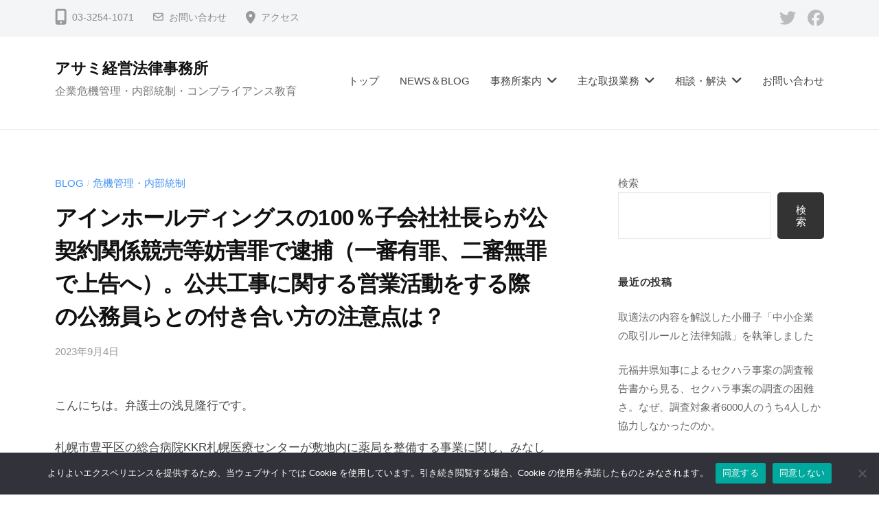

--- FILE ---
content_type: text/html; charset=UTF-8
request_url: https://www.asami-keiei.jp/blog/2023/09/04/8844/
body_size: 31003
content:
<!DOCTYPE html>
<html lang="ja">
<head>
<meta charset="UTF-8">
<meta name="viewport" content="width=device-width, initial-scale=1">
<title>アインホールディングスの100％子会社社長らが公契約関係競売等妨害罪で逮捕（一審有罪、二審無罪で上告へ）。公共工事に関する営業活動をする際の公務員らとの付き合い方の注意点は？ &#8211; アサミ経営法律事務所</title>
<style>
#wpadminbar #wp-admin-bar-wccp_free_top_button .ab-icon:before {
	content: "\f160";
	color: #02CA02;
	top: 3px;
}
#wpadminbar #wp-admin-bar-wccp_free_top_button .ab-icon {
	transform: rotate(45deg);
}
</style>
<meta name='robots' content='max-image-preview:large' />
<link rel='dns-prefetch' href='//www.google.com' />
<link rel="alternate" type="application/rss+xml" title="アサミ経営法律事務所 &raquo; フィード" href="https://www.asami-keiei.jp/feed/" />
<link rel="alternate" type="application/rss+xml" title="アサミ経営法律事務所 &raquo; コメントフィード" href="https://www.asami-keiei.jp/comments/feed/" />
<link rel="alternate" title="oEmbed (JSON)" type="application/json+oembed" href="https://www.asami-keiei.jp/wp-json/oembed/1.0/embed?url=https%3A%2F%2Fwww.asami-keiei.jp%2Fblog%2F2023%2F09%2F04%2F8844%2F" />
<link rel="alternate" title="oEmbed (XML)" type="text/xml+oembed" href="https://www.asami-keiei.jp/wp-json/oembed/1.0/embed?url=https%3A%2F%2Fwww.asami-keiei.jp%2Fblog%2F2023%2F09%2F04%2F8844%2F&#038;format=xml" />
<meta name="description" content="アインホールディングスの子会社アインファーマーシーズの代表取締役と取締役が、KKR札幌医療センターの薬局整備事業に関して、公契約関係競売等妨害罪で逮捕、送検。公務員との情報交換の限界はどこに。" />		<!-- This site uses the Google Analytics by MonsterInsights plugin v9.11.1 - Using Analytics tracking - https://www.monsterinsights.com/ -->
							<script src="//www.googletagmanager.com/gtag/js?id=G-R19CFBXS4C"  data-cfasync="false" data-wpfc-render="false" type="text/javascript" async></script>
			<script data-cfasync="false" data-wpfc-render="false" type="text/javascript">
				var mi_version = '9.11.1';
				var mi_track_user = true;
				var mi_no_track_reason = '';
								var MonsterInsightsDefaultLocations = {"page_location":"https:\/\/www.asami-keiei.jp\/blog\/2023\/09\/04\/8844\/"};
								if ( typeof MonsterInsightsPrivacyGuardFilter === 'function' ) {
					var MonsterInsightsLocations = (typeof MonsterInsightsExcludeQuery === 'object') ? MonsterInsightsPrivacyGuardFilter( MonsterInsightsExcludeQuery ) : MonsterInsightsPrivacyGuardFilter( MonsterInsightsDefaultLocations );
				} else {
					var MonsterInsightsLocations = (typeof MonsterInsightsExcludeQuery === 'object') ? MonsterInsightsExcludeQuery : MonsterInsightsDefaultLocations;
				}

								var disableStrs = [
										'ga-disable-G-R19CFBXS4C',
									];

				/* Function to detect opted out users */
				function __gtagTrackerIsOptedOut() {
					for (var index = 0; index < disableStrs.length; index++) {
						if (document.cookie.indexOf(disableStrs[index] + '=true') > -1) {
							return true;
						}
					}

					return false;
				}

				/* Disable tracking if the opt-out cookie exists. */
				if (__gtagTrackerIsOptedOut()) {
					for (var index = 0; index < disableStrs.length; index++) {
						window[disableStrs[index]] = true;
					}
				}

				/* Opt-out function */
				function __gtagTrackerOptout() {
					for (var index = 0; index < disableStrs.length; index++) {
						document.cookie = disableStrs[index] + '=true; expires=Thu, 31 Dec 2099 23:59:59 UTC; path=/';
						window[disableStrs[index]] = true;
					}
				}

				if ('undefined' === typeof gaOptout) {
					function gaOptout() {
						__gtagTrackerOptout();
					}
				}
								window.dataLayer = window.dataLayer || [];

				window.MonsterInsightsDualTracker = {
					helpers: {},
					trackers: {},
				};
				if (mi_track_user) {
					function __gtagDataLayer() {
						dataLayer.push(arguments);
					}

					function __gtagTracker(type, name, parameters) {
						if (!parameters) {
							parameters = {};
						}

						if (parameters.send_to) {
							__gtagDataLayer.apply(null, arguments);
							return;
						}

						if (type === 'event') {
														parameters.send_to = monsterinsights_frontend.v4_id;
							var hookName = name;
							if (typeof parameters['event_category'] !== 'undefined') {
								hookName = parameters['event_category'] + ':' + name;
							}

							if (typeof MonsterInsightsDualTracker.trackers[hookName] !== 'undefined') {
								MonsterInsightsDualTracker.trackers[hookName](parameters);
							} else {
								__gtagDataLayer('event', name, parameters);
							}
							
						} else {
							__gtagDataLayer.apply(null, arguments);
						}
					}

					__gtagTracker('js', new Date());
					__gtagTracker('set', {
						'developer_id.dZGIzZG': true,
											});
					if ( MonsterInsightsLocations.page_location ) {
						__gtagTracker('set', MonsterInsightsLocations);
					}
										__gtagTracker('config', 'G-R19CFBXS4C', {"forceSSL":"true","link_attribution":"true"} );
										window.gtag = __gtagTracker;										(function () {
						/* https://developers.google.com/analytics/devguides/collection/analyticsjs/ */
						/* ga and __gaTracker compatibility shim. */
						var noopfn = function () {
							return null;
						};
						var newtracker = function () {
							return new Tracker();
						};
						var Tracker = function () {
							return null;
						};
						var p = Tracker.prototype;
						p.get = noopfn;
						p.set = noopfn;
						p.send = function () {
							var args = Array.prototype.slice.call(arguments);
							args.unshift('send');
							__gaTracker.apply(null, args);
						};
						var __gaTracker = function () {
							var len = arguments.length;
							if (len === 0) {
								return;
							}
							var f = arguments[len - 1];
							if (typeof f !== 'object' || f === null || typeof f.hitCallback !== 'function') {
								if ('send' === arguments[0]) {
									var hitConverted, hitObject = false, action;
									if ('event' === arguments[1]) {
										if ('undefined' !== typeof arguments[3]) {
											hitObject = {
												'eventAction': arguments[3],
												'eventCategory': arguments[2],
												'eventLabel': arguments[4],
												'value': arguments[5] ? arguments[5] : 1,
											}
										}
									}
									if ('pageview' === arguments[1]) {
										if ('undefined' !== typeof arguments[2]) {
											hitObject = {
												'eventAction': 'page_view',
												'page_path': arguments[2],
											}
										}
									}
									if (typeof arguments[2] === 'object') {
										hitObject = arguments[2];
									}
									if (typeof arguments[5] === 'object') {
										Object.assign(hitObject, arguments[5]);
									}
									if ('undefined' !== typeof arguments[1].hitType) {
										hitObject = arguments[1];
										if ('pageview' === hitObject.hitType) {
											hitObject.eventAction = 'page_view';
										}
									}
									if (hitObject) {
										action = 'timing' === arguments[1].hitType ? 'timing_complete' : hitObject.eventAction;
										hitConverted = mapArgs(hitObject);
										__gtagTracker('event', action, hitConverted);
									}
								}
								return;
							}

							function mapArgs(args) {
								var arg, hit = {};
								var gaMap = {
									'eventCategory': 'event_category',
									'eventAction': 'event_action',
									'eventLabel': 'event_label',
									'eventValue': 'event_value',
									'nonInteraction': 'non_interaction',
									'timingCategory': 'event_category',
									'timingVar': 'name',
									'timingValue': 'value',
									'timingLabel': 'event_label',
									'page': 'page_path',
									'location': 'page_location',
									'title': 'page_title',
									'referrer' : 'page_referrer',
								};
								for (arg in args) {
																		if (!(!args.hasOwnProperty(arg) || !gaMap.hasOwnProperty(arg))) {
										hit[gaMap[arg]] = args[arg];
									} else {
										hit[arg] = args[arg];
									}
								}
								return hit;
							}

							try {
								f.hitCallback();
							} catch (ex) {
							}
						};
						__gaTracker.create = newtracker;
						__gaTracker.getByName = newtracker;
						__gaTracker.getAll = function () {
							return [];
						};
						__gaTracker.remove = noopfn;
						__gaTracker.loaded = true;
						window['__gaTracker'] = __gaTracker;
					})();
									} else {
										console.log("");
					(function () {
						function __gtagTracker() {
							return null;
						}

						window['__gtagTracker'] = __gtagTracker;
						window['gtag'] = __gtagTracker;
					})();
									}
			</script>
							<!-- / Google Analytics by MonsterInsights -->
		<style id='wp-img-auto-sizes-contain-inline-css' type='text/css'>
img:is([sizes=auto i],[sizes^="auto," i]){contain-intrinsic-size:3000px 1500px}
/*# sourceURL=wp-img-auto-sizes-contain-inline-css */
</style>
<link rel='stylesheet' id='vkExUnit_common_style-css' href='https://www.asami-keiei.jp/wp-content/plugins/vk-all-in-one-expansion-unit/assets/css/vkExUnit_style.css?ver=9.113.0.1' type='text/css' media='all' />
<style id='vkExUnit_common_style-inline-css' type='text/css'>
:root {--ver_page_top_button_url:url(https://www.asami-keiei.jp/wp-content/plugins/vk-all-in-one-expansion-unit/assets/images/to-top-btn-icon.svg);}@font-face {font-weight: normal;font-style: normal;font-family: "vk_sns";src: url("https://www.asami-keiei.jp/wp-content/plugins/vk-all-in-one-expansion-unit/inc/sns/icons/fonts/vk_sns.eot?-bq20cj");src: url("https://www.asami-keiei.jp/wp-content/plugins/vk-all-in-one-expansion-unit/inc/sns/icons/fonts/vk_sns.eot?#iefix-bq20cj") format("embedded-opentype"),url("https://www.asami-keiei.jp/wp-content/plugins/vk-all-in-one-expansion-unit/inc/sns/icons/fonts/vk_sns.woff?-bq20cj") format("woff"),url("https://www.asami-keiei.jp/wp-content/plugins/vk-all-in-one-expansion-unit/inc/sns/icons/fonts/vk_sns.ttf?-bq20cj") format("truetype"),url("https://www.asami-keiei.jp/wp-content/plugins/vk-all-in-one-expansion-unit/inc/sns/icons/fonts/vk_sns.svg?-bq20cj#vk_sns") format("svg");}
.veu_promotion-alert__content--text {border: 1px solid rgba(0,0,0,0.125);padding: 0.5em 1em;border-radius: var(--vk-size-radius);margin-bottom: var(--vk-margin-block-bottom);font-size: 0.875rem;}/* Alert Content部分に段落タグを入れた場合に最後の段落の余白を0にする */.veu_promotion-alert__content--text p:last-of-type{margin-bottom:0;margin-top: 0;}
/*# sourceURL=vkExUnit_common_style-inline-css */
</style>
<style id='wp-emoji-styles-inline-css' type='text/css'>

	img.wp-smiley, img.emoji {
		display: inline !important;
		border: none !important;
		box-shadow: none !important;
		height: 1em !important;
		width: 1em !important;
		margin: 0 0.07em !important;
		vertical-align: -0.1em !important;
		background: none !important;
		padding: 0 !important;
	}
/*# sourceURL=wp-emoji-styles-inline-css */
</style>
<style id='wp-block-library-inline-css' type='text/css'>
:root{--wp-block-synced-color:#7a00df;--wp-block-synced-color--rgb:122,0,223;--wp-bound-block-color:var(--wp-block-synced-color);--wp-editor-canvas-background:#ddd;--wp-admin-theme-color:#007cba;--wp-admin-theme-color--rgb:0,124,186;--wp-admin-theme-color-darker-10:#006ba1;--wp-admin-theme-color-darker-10--rgb:0,107,160.5;--wp-admin-theme-color-darker-20:#005a87;--wp-admin-theme-color-darker-20--rgb:0,90,135;--wp-admin-border-width-focus:2px}@media (min-resolution:192dpi){:root{--wp-admin-border-width-focus:1.5px}}.wp-element-button{cursor:pointer}:root .has-very-light-gray-background-color{background-color:#eee}:root .has-very-dark-gray-background-color{background-color:#313131}:root .has-very-light-gray-color{color:#eee}:root .has-very-dark-gray-color{color:#313131}:root .has-vivid-green-cyan-to-vivid-cyan-blue-gradient-background{background:linear-gradient(135deg,#00d084,#0693e3)}:root .has-purple-crush-gradient-background{background:linear-gradient(135deg,#34e2e4,#4721fb 50%,#ab1dfe)}:root .has-hazy-dawn-gradient-background{background:linear-gradient(135deg,#faaca8,#dad0ec)}:root .has-subdued-olive-gradient-background{background:linear-gradient(135deg,#fafae1,#67a671)}:root .has-atomic-cream-gradient-background{background:linear-gradient(135deg,#fdd79a,#004a59)}:root .has-nightshade-gradient-background{background:linear-gradient(135deg,#330968,#31cdcf)}:root .has-midnight-gradient-background{background:linear-gradient(135deg,#020381,#2874fc)}:root{--wp--preset--font-size--normal:16px;--wp--preset--font-size--huge:42px}.has-regular-font-size{font-size:1em}.has-larger-font-size{font-size:2.625em}.has-normal-font-size{font-size:var(--wp--preset--font-size--normal)}.has-huge-font-size{font-size:var(--wp--preset--font-size--huge)}.has-text-align-center{text-align:center}.has-text-align-left{text-align:left}.has-text-align-right{text-align:right}.has-fit-text{white-space:nowrap!important}#end-resizable-editor-section{display:none}.aligncenter{clear:both}.items-justified-left{justify-content:flex-start}.items-justified-center{justify-content:center}.items-justified-right{justify-content:flex-end}.items-justified-space-between{justify-content:space-between}.screen-reader-text{border:0;clip-path:inset(50%);height:1px;margin:-1px;overflow:hidden;padding:0;position:absolute;width:1px;word-wrap:normal!important}.screen-reader-text:focus{background-color:#ddd;clip-path:none;color:#444;display:block;font-size:1em;height:auto;left:5px;line-height:normal;padding:15px 23px 14px;text-decoration:none;top:5px;width:auto;z-index:100000}html :where(.has-border-color){border-style:solid}html :where([style*=border-top-color]){border-top-style:solid}html :where([style*=border-right-color]){border-right-style:solid}html :where([style*=border-bottom-color]){border-bottom-style:solid}html :where([style*=border-left-color]){border-left-style:solid}html :where([style*=border-width]){border-style:solid}html :where([style*=border-top-width]){border-top-style:solid}html :where([style*=border-right-width]){border-right-style:solid}html :where([style*=border-bottom-width]){border-bottom-style:solid}html :where([style*=border-left-width]){border-left-style:solid}html :where(img[class*=wp-image-]){height:auto;max-width:100%}:where(figure){margin:0 0 1em}html :where(.is-position-sticky){--wp-admin--admin-bar--position-offset:var(--wp-admin--admin-bar--height,0px)}@media screen and (max-width:600px){html :where(.is-position-sticky){--wp-admin--admin-bar--position-offset:0px}}
/* VK Color Palettes */

/*# sourceURL=wp-block-library-inline-css */
</style><style id='wp-block-archives-inline-css' type='text/css'>
.wp-block-archives{box-sizing:border-box}.wp-block-archives-dropdown label{display:block}
/*# sourceURL=https://www.asami-keiei.jp/wp-includes/blocks/archives/style.min.css */
</style>
<style id='wp-block-categories-inline-css' type='text/css'>
.wp-block-categories{box-sizing:border-box}.wp-block-categories.alignleft{margin-right:2em}.wp-block-categories.alignright{margin-left:2em}.wp-block-categories.wp-block-categories-dropdown.aligncenter{text-align:center}.wp-block-categories .wp-block-categories__label{display:block;width:100%}
/*# sourceURL=https://www.asami-keiei.jp/wp-includes/blocks/categories/style.min.css */
</style>
<style id='wp-block-heading-inline-css' type='text/css'>
h1:where(.wp-block-heading).has-background,h2:where(.wp-block-heading).has-background,h3:where(.wp-block-heading).has-background,h4:where(.wp-block-heading).has-background,h5:where(.wp-block-heading).has-background,h6:where(.wp-block-heading).has-background{padding:1.25em 2.375em}h1.has-text-align-left[style*=writing-mode]:where([style*=vertical-lr]),h1.has-text-align-right[style*=writing-mode]:where([style*=vertical-rl]),h2.has-text-align-left[style*=writing-mode]:where([style*=vertical-lr]),h2.has-text-align-right[style*=writing-mode]:where([style*=vertical-rl]),h3.has-text-align-left[style*=writing-mode]:where([style*=vertical-lr]),h3.has-text-align-right[style*=writing-mode]:where([style*=vertical-rl]),h4.has-text-align-left[style*=writing-mode]:where([style*=vertical-lr]),h4.has-text-align-right[style*=writing-mode]:where([style*=vertical-rl]),h5.has-text-align-left[style*=writing-mode]:where([style*=vertical-lr]),h5.has-text-align-right[style*=writing-mode]:where([style*=vertical-rl]),h6.has-text-align-left[style*=writing-mode]:where([style*=vertical-lr]),h6.has-text-align-right[style*=writing-mode]:where([style*=vertical-rl]){rotate:180deg}
/*# sourceURL=https://www.asami-keiei.jp/wp-includes/blocks/heading/style.min.css */
</style>
<style id='wp-block-list-inline-css' type='text/css'>
ol,ul{box-sizing:border-box}:root :where(.wp-block-list.has-background){padding:1.25em 2.375em}
/*# sourceURL=https://www.asami-keiei.jp/wp-includes/blocks/list/style.min.css */
</style>
<style id='wp-block-search-inline-css' type='text/css'>
.wp-block-search__button{margin-left:10px;word-break:normal}.wp-block-search__button.has-icon{line-height:0}.wp-block-search__button svg{height:1.25em;min-height:24px;min-width:24px;width:1.25em;fill:currentColor;vertical-align:text-bottom}:where(.wp-block-search__button){border:1px solid #ccc;padding:6px 10px}.wp-block-search__inside-wrapper{display:flex;flex:auto;flex-wrap:nowrap;max-width:100%}.wp-block-search__label{width:100%}.wp-block-search.wp-block-search__button-only .wp-block-search__button{box-sizing:border-box;display:flex;flex-shrink:0;justify-content:center;margin-left:0;max-width:100%}.wp-block-search.wp-block-search__button-only .wp-block-search__inside-wrapper{min-width:0!important;transition-property:width}.wp-block-search.wp-block-search__button-only .wp-block-search__input{flex-basis:100%;transition-duration:.3s}.wp-block-search.wp-block-search__button-only.wp-block-search__searchfield-hidden,.wp-block-search.wp-block-search__button-only.wp-block-search__searchfield-hidden .wp-block-search__inside-wrapper{overflow:hidden}.wp-block-search.wp-block-search__button-only.wp-block-search__searchfield-hidden .wp-block-search__input{border-left-width:0!important;border-right-width:0!important;flex-basis:0;flex-grow:0;margin:0;min-width:0!important;padding-left:0!important;padding-right:0!important;width:0!important}:where(.wp-block-search__input){appearance:none;border:1px solid #949494;flex-grow:1;font-family:inherit;font-size:inherit;font-style:inherit;font-weight:inherit;letter-spacing:inherit;line-height:inherit;margin-left:0;margin-right:0;min-width:3rem;padding:8px;text-decoration:unset!important;text-transform:inherit}:where(.wp-block-search__button-inside .wp-block-search__inside-wrapper){background-color:#fff;border:1px solid #949494;box-sizing:border-box;padding:4px}:where(.wp-block-search__button-inside .wp-block-search__inside-wrapper) .wp-block-search__input{border:none;border-radius:0;padding:0 4px}:where(.wp-block-search__button-inside .wp-block-search__inside-wrapper) .wp-block-search__input:focus{outline:none}:where(.wp-block-search__button-inside .wp-block-search__inside-wrapper) :where(.wp-block-search__button){padding:4px 8px}.wp-block-search.aligncenter .wp-block-search__inside-wrapper{margin:auto}.wp-block[data-align=right] .wp-block-search.wp-block-search__button-only .wp-block-search__inside-wrapper{float:right}
/*# sourceURL=https://www.asami-keiei.jp/wp-includes/blocks/search/style.min.css */
</style>
<style id='wp-block-paragraph-inline-css' type='text/css'>
.is-small-text{font-size:.875em}.is-regular-text{font-size:1em}.is-large-text{font-size:2.25em}.is-larger-text{font-size:3em}.has-drop-cap:not(:focus):first-letter{float:left;font-size:8.4em;font-style:normal;font-weight:100;line-height:.68;margin:.05em .1em 0 0;text-transform:uppercase}body.rtl .has-drop-cap:not(:focus):first-letter{float:none;margin-left:.1em}p.has-drop-cap.has-background{overflow:hidden}:root :where(p.has-background){padding:1.25em 2.375em}:where(p.has-text-color:not(.has-link-color)) a{color:inherit}p.has-text-align-left[style*="writing-mode:vertical-lr"],p.has-text-align-right[style*="writing-mode:vertical-rl"]{rotate:180deg}
/*# sourceURL=https://www.asami-keiei.jp/wp-includes/blocks/paragraph/style.min.css */
</style>
<style id='wp-block-quote-inline-css' type='text/css'>
.wp-block-quote{box-sizing:border-box;overflow-wrap:break-word}.wp-block-quote.is-large:where(:not(.is-style-plain)),.wp-block-quote.is-style-large:where(:not(.is-style-plain)){margin-bottom:1em;padding:0 1em}.wp-block-quote.is-large:where(:not(.is-style-plain)) p,.wp-block-quote.is-style-large:where(:not(.is-style-plain)) p{font-size:1.5em;font-style:italic;line-height:1.6}.wp-block-quote.is-large:where(:not(.is-style-plain)) cite,.wp-block-quote.is-large:where(:not(.is-style-plain)) footer,.wp-block-quote.is-style-large:where(:not(.is-style-plain)) cite,.wp-block-quote.is-style-large:where(:not(.is-style-plain)) footer{font-size:1.125em;text-align:right}.wp-block-quote>cite{display:block}
/*# sourceURL=https://www.asami-keiei.jp/wp-includes/blocks/quote/style.min.css */
</style>
<style id='global-styles-inline-css' type='text/css'>
:root{--wp--preset--aspect-ratio--square: 1;--wp--preset--aspect-ratio--4-3: 4/3;--wp--preset--aspect-ratio--3-4: 3/4;--wp--preset--aspect-ratio--3-2: 3/2;--wp--preset--aspect-ratio--2-3: 2/3;--wp--preset--aspect-ratio--16-9: 16/9;--wp--preset--aspect-ratio--9-16: 9/16;--wp--preset--color--black: #000000;--wp--preset--color--cyan-bluish-gray: #abb8c3;--wp--preset--color--white: #ffffff;--wp--preset--color--pale-pink: #f78da7;--wp--preset--color--vivid-red: #cf2e2e;--wp--preset--color--luminous-vivid-orange: #ff6900;--wp--preset--color--luminous-vivid-amber: #fcb900;--wp--preset--color--light-green-cyan: #7bdcb5;--wp--preset--color--vivid-green-cyan: #00d084;--wp--preset--color--pale-cyan-blue: #8ed1fc;--wp--preset--color--vivid-cyan-blue: #0693e3;--wp--preset--color--vivid-purple: #9b51e0;--wp--preset--gradient--vivid-cyan-blue-to-vivid-purple: linear-gradient(135deg,rgb(6,147,227) 0%,rgb(155,81,224) 100%);--wp--preset--gradient--light-green-cyan-to-vivid-green-cyan: linear-gradient(135deg,rgb(122,220,180) 0%,rgb(0,208,130) 100%);--wp--preset--gradient--luminous-vivid-amber-to-luminous-vivid-orange: linear-gradient(135deg,rgb(252,185,0) 0%,rgb(255,105,0) 100%);--wp--preset--gradient--luminous-vivid-orange-to-vivid-red: linear-gradient(135deg,rgb(255,105,0) 0%,rgb(207,46,46) 100%);--wp--preset--gradient--very-light-gray-to-cyan-bluish-gray: linear-gradient(135deg,rgb(238,238,238) 0%,rgb(169,184,195) 100%);--wp--preset--gradient--cool-to-warm-spectrum: linear-gradient(135deg,rgb(74,234,220) 0%,rgb(151,120,209) 20%,rgb(207,42,186) 40%,rgb(238,44,130) 60%,rgb(251,105,98) 80%,rgb(254,248,76) 100%);--wp--preset--gradient--blush-light-purple: linear-gradient(135deg,rgb(255,206,236) 0%,rgb(152,150,240) 100%);--wp--preset--gradient--blush-bordeaux: linear-gradient(135deg,rgb(254,205,165) 0%,rgb(254,45,45) 50%,rgb(107,0,62) 100%);--wp--preset--gradient--luminous-dusk: linear-gradient(135deg,rgb(255,203,112) 0%,rgb(199,81,192) 50%,rgb(65,88,208) 100%);--wp--preset--gradient--pale-ocean: linear-gradient(135deg,rgb(255,245,203) 0%,rgb(182,227,212) 50%,rgb(51,167,181) 100%);--wp--preset--gradient--electric-grass: linear-gradient(135deg,rgb(202,248,128) 0%,rgb(113,206,126) 100%);--wp--preset--gradient--midnight: linear-gradient(135deg,rgb(2,3,129) 0%,rgb(40,116,252) 100%);--wp--preset--font-size--small: 13px;--wp--preset--font-size--medium: 20px;--wp--preset--font-size--large: 36px;--wp--preset--font-size--x-large: 42px;--wp--preset--spacing--20: 0.44rem;--wp--preset--spacing--30: 0.67rem;--wp--preset--spacing--40: 1rem;--wp--preset--spacing--50: 1.5rem;--wp--preset--spacing--60: 2.25rem;--wp--preset--spacing--70: 3.38rem;--wp--preset--spacing--80: 5.06rem;--wp--preset--shadow--natural: 6px 6px 9px rgba(0, 0, 0, 0.2);--wp--preset--shadow--deep: 12px 12px 50px rgba(0, 0, 0, 0.4);--wp--preset--shadow--sharp: 6px 6px 0px rgba(0, 0, 0, 0.2);--wp--preset--shadow--outlined: 6px 6px 0px -3px rgb(255, 255, 255), 6px 6px rgb(0, 0, 0);--wp--preset--shadow--crisp: 6px 6px 0px rgb(0, 0, 0);}:where(.is-layout-flex){gap: 0.5em;}:where(.is-layout-grid){gap: 0.5em;}body .is-layout-flex{display: flex;}.is-layout-flex{flex-wrap: wrap;align-items: center;}.is-layout-flex > :is(*, div){margin: 0;}body .is-layout-grid{display: grid;}.is-layout-grid > :is(*, div){margin: 0;}:where(.wp-block-columns.is-layout-flex){gap: 2em;}:where(.wp-block-columns.is-layout-grid){gap: 2em;}:where(.wp-block-post-template.is-layout-flex){gap: 1.25em;}:where(.wp-block-post-template.is-layout-grid){gap: 1.25em;}.has-black-color{color: var(--wp--preset--color--black) !important;}.has-cyan-bluish-gray-color{color: var(--wp--preset--color--cyan-bluish-gray) !important;}.has-white-color{color: var(--wp--preset--color--white) !important;}.has-pale-pink-color{color: var(--wp--preset--color--pale-pink) !important;}.has-vivid-red-color{color: var(--wp--preset--color--vivid-red) !important;}.has-luminous-vivid-orange-color{color: var(--wp--preset--color--luminous-vivid-orange) !important;}.has-luminous-vivid-amber-color{color: var(--wp--preset--color--luminous-vivid-amber) !important;}.has-light-green-cyan-color{color: var(--wp--preset--color--light-green-cyan) !important;}.has-vivid-green-cyan-color{color: var(--wp--preset--color--vivid-green-cyan) !important;}.has-pale-cyan-blue-color{color: var(--wp--preset--color--pale-cyan-blue) !important;}.has-vivid-cyan-blue-color{color: var(--wp--preset--color--vivid-cyan-blue) !important;}.has-vivid-purple-color{color: var(--wp--preset--color--vivid-purple) !important;}.has-black-background-color{background-color: var(--wp--preset--color--black) !important;}.has-cyan-bluish-gray-background-color{background-color: var(--wp--preset--color--cyan-bluish-gray) !important;}.has-white-background-color{background-color: var(--wp--preset--color--white) !important;}.has-pale-pink-background-color{background-color: var(--wp--preset--color--pale-pink) !important;}.has-vivid-red-background-color{background-color: var(--wp--preset--color--vivid-red) !important;}.has-luminous-vivid-orange-background-color{background-color: var(--wp--preset--color--luminous-vivid-orange) !important;}.has-luminous-vivid-amber-background-color{background-color: var(--wp--preset--color--luminous-vivid-amber) !important;}.has-light-green-cyan-background-color{background-color: var(--wp--preset--color--light-green-cyan) !important;}.has-vivid-green-cyan-background-color{background-color: var(--wp--preset--color--vivid-green-cyan) !important;}.has-pale-cyan-blue-background-color{background-color: var(--wp--preset--color--pale-cyan-blue) !important;}.has-vivid-cyan-blue-background-color{background-color: var(--wp--preset--color--vivid-cyan-blue) !important;}.has-vivid-purple-background-color{background-color: var(--wp--preset--color--vivid-purple) !important;}.has-black-border-color{border-color: var(--wp--preset--color--black) !important;}.has-cyan-bluish-gray-border-color{border-color: var(--wp--preset--color--cyan-bluish-gray) !important;}.has-white-border-color{border-color: var(--wp--preset--color--white) !important;}.has-pale-pink-border-color{border-color: var(--wp--preset--color--pale-pink) !important;}.has-vivid-red-border-color{border-color: var(--wp--preset--color--vivid-red) !important;}.has-luminous-vivid-orange-border-color{border-color: var(--wp--preset--color--luminous-vivid-orange) !important;}.has-luminous-vivid-amber-border-color{border-color: var(--wp--preset--color--luminous-vivid-amber) !important;}.has-light-green-cyan-border-color{border-color: var(--wp--preset--color--light-green-cyan) !important;}.has-vivid-green-cyan-border-color{border-color: var(--wp--preset--color--vivid-green-cyan) !important;}.has-pale-cyan-blue-border-color{border-color: var(--wp--preset--color--pale-cyan-blue) !important;}.has-vivid-cyan-blue-border-color{border-color: var(--wp--preset--color--vivid-cyan-blue) !important;}.has-vivid-purple-border-color{border-color: var(--wp--preset--color--vivid-purple) !important;}.has-vivid-cyan-blue-to-vivid-purple-gradient-background{background: var(--wp--preset--gradient--vivid-cyan-blue-to-vivid-purple) !important;}.has-light-green-cyan-to-vivid-green-cyan-gradient-background{background: var(--wp--preset--gradient--light-green-cyan-to-vivid-green-cyan) !important;}.has-luminous-vivid-amber-to-luminous-vivid-orange-gradient-background{background: var(--wp--preset--gradient--luminous-vivid-amber-to-luminous-vivid-orange) !important;}.has-luminous-vivid-orange-to-vivid-red-gradient-background{background: var(--wp--preset--gradient--luminous-vivid-orange-to-vivid-red) !important;}.has-very-light-gray-to-cyan-bluish-gray-gradient-background{background: var(--wp--preset--gradient--very-light-gray-to-cyan-bluish-gray) !important;}.has-cool-to-warm-spectrum-gradient-background{background: var(--wp--preset--gradient--cool-to-warm-spectrum) !important;}.has-blush-light-purple-gradient-background{background: var(--wp--preset--gradient--blush-light-purple) !important;}.has-blush-bordeaux-gradient-background{background: var(--wp--preset--gradient--blush-bordeaux) !important;}.has-luminous-dusk-gradient-background{background: var(--wp--preset--gradient--luminous-dusk) !important;}.has-pale-ocean-gradient-background{background: var(--wp--preset--gradient--pale-ocean) !important;}.has-electric-grass-gradient-background{background: var(--wp--preset--gradient--electric-grass) !important;}.has-midnight-gradient-background{background: var(--wp--preset--gradient--midnight) !important;}.has-small-font-size{font-size: var(--wp--preset--font-size--small) !important;}.has-medium-font-size{font-size: var(--wp--preset--font-size--medium) !important;}.has-large-font-size{font-size: var(--wp--preset--font-size--large) !important;}.has-x-large-font-size{font-size: var(--wp--preset--font-size--x-large) !important;}
/*# sourceURL=global-styles-inline-css */
</style>

<style id='classic-theme-styles-inline-css' type='text/css'>
/*! This file is auto-generated */
.wp-block-button__link{color:#fff;background-color:#32373c;border-radius:9999px;box-shadow:none;text-decoration:none;padding:calc(.667em + 2px) calc(1.333em + 2px);font-size:1.125em}.wp-block-file__button{background:#32373c;color:#fff;text-decoration:none}
/*# sourceURL=/wp-includes/css/classic-themes.min.css */
</style>
<link rel='stylesheet' id='vk-components-style-css' href='https://www.asami-keiei.jp/wp-content/plugins/vk-blocks/vendor/vektor-inc/vk-component/src//assets/css/vk-components.css?ver=1.6.5' type='text/css' media='all' />
<link rel='stylesheet' id='cookie-notice-front-css' href='https://www.asami-keiei.jp/wp-content/plugins/cookie-notice/css/front.min.css?ver=2.5.11' type='text/css' media='all' />
<link rel='stylesheet' id='pz-linkcard-css-css' href='//www.asami-keiei.jp/wp-content/uploads/pz-linkcard/style/style.min.css?ver=2.5.8.6' type='text/css' media='all' />
<link rel='stylesheet' id='ez-toc-css' href='https://www.asami-keiei.jp/wp-content/plugins/easy-table-of-contents/assets/css/screen.min.css?ver=2.0.80' type='text/css' media='all' />
<style id='ez-toc-inline-css' type='text/css'>
div#ez-toc-container .ez-toc-title {font-size: 120%;}div#ez-toc-container .ez-toc-title {font-weight: 500;}div#ez-toc-container ul li , div#ez-toc-container ul li a {font-size: 95%;}div#ez-toc-container ul li , div#ez-toc-container ul li a {font-weight: 500;}div#ez-toc-container nav ul ul li {font-size: 90%;}.ez-toc-box-title {font-weight: bold; margin-bottom: 10px; text-align: center; text-transform: uppercase; letter-spacing: 1px; color: #666; padding-bottom: 5px;position:absolute;top:-4%;left:5%;background-color: inherit;transition: top 0.3s ease;}.ez-toc-box-title.toc-closed {top:-25%;}
.ez-toc-container-direction {direction: ltr;}.ez-toc-counter ul{counter-reset: item ;}.ez-toc-counter nav ul li a::before {content: counters(item, '.', decimal) '. ';display: inline-block;counter-increment: item;flex-grow: 0;flex-shrink: 0;margin-right: .2em; float: left; }.ez-toc-widget-direction {direction: ltr;}.ez-toc-widget-container ul{counter-reset: item ;}.ez-toc-widget-container nav ul li a::before {content: counters(item, '.', decimal) '. ';display: inline-block;counter-increment: item;flex-grow: 0;flex-shrink: 0;margin-right: .2em; float: left; }
/*# sourceURL=ez-toc-inline-css */
</style>
<link rel='stylesheet' id='vk-swiper-style-css' href='https://www.asami-keiei.jp/wp-content/plugins/vk-blocks/vendor/vektor-inc/vk-swiper/src/assets/css/swiper-bundle.min.css?ver=11.0.2' type='text/css' media='all' />
<link rel='stylesheet' id='vkblocks-bootstrap-css' href='https://www.asami-keiei.jp/wp-content/plugins/vk-blocks/build/bootstrap_vk_using.css?ver=4.3.1' type='text/css' media='all' />
<link rel='stylesheet' id='parent-style-css' href='https://www.asami-keiei.jp/wp-content/themes/businesspress/style.css?ver=6.9' type='text/css' media='all' />
<link rel='stylesheet' id='child-style-css' href='https://www.asami-keiei.jp/wp-content/themes/businesspress-child/style.css?ver=6.9' type='text/css' media='all' />
<link rel='stylesheet' id='fontawesome-css' href='https://www.asami-keiei.jp/wp-content/themes/businesspress/inc/font-awesome/css/font-awesome.css?ver=4.7.0' type='text/css' media='all' />
<link rel='stylesheet' id='normalize-css' href='https://www.asami-keiei.jp/wp-content/themes/businesspress/css/normalize.css?ver=8.0.0' type='text/css' media='all' />
<link rel='stylesheet' id='businesspress-style-css' href='https://www.asami-keiei.jp/wp-content/themes/businesspress-child/style.css?ver=1.0.0' type='text/css' media='all' />
<style id='businesspress-style-inline-css' type='text/css'>

	a,
	.subheader {
		color: #4693f5;
	}
	a:hover {
		color: #639af6;
	}
	a.home-header-button-main {
		background-color: #4693f5;
	}
	a.home-header-button-main:hover {
		background-color: #639af6;
	}
	code, kbd, tt, var,
	th,
	pre,
	.top-bar,
	.author-profile,
	.pagination .current,
	.page-links .page-numbers,
	.tagcloud a,
	.widget_calendar tbody td a,
	.container-wrapper,
	.site-bottom {
		background-color: #f4f5f6;
	}

	.jumbotron {
		background-image: url("https://www.asami-keiei.jp/wp-content/uploads/2023/05/AdobeStock_516209984.jpeg");
	}
	.home-header-content {
		text-align: center;
	}

	@media screen and (min-width: 980px) {
		.footer-widget-1 {
			width: 49.98%;
		}
		.footer-widget-2 {
			width: 24.99%;
		}
		.footer-widget-3 {
			width: 24.99%;
		}
		.footer-widget-4 {
			width: 0%;
		}
		.footer-widget-5 {
			width: 0%;
		}
		.footer-widget-6 {
			width: 0%;
		}
	}
	
/*# sourceURL=businesspress-style-inline-css */
</style>
<link rel='stylesheet' id='vk-blocks-build-css-css' href='https://www.asami-keiei.jp/wp-content/plugins/vk-blocks/build/block-build.css?ver=1.115.2.1' type='text/css' media='all' />
<style id='vk-blocks-build-css-inline-css' type='text/css'>
:root { --vk-size-text: 16px; /* --vk-color-primary is deprecated. */ --vk-color-primary:#337ab7; }

	:root {
		--vk_image-mask-circle: url(https://www.asami-keiei.jp/wp-content/plugins/vk-blocks/inc/vk-blocks/images/circle.svg);
		--vk_image-mask-wave01: url(https://www.asami-keiei.jp/wp-content/plugins/vk-blocks/inc/vk-blocks/images/wave01.svg);
		--vk_image-mask-wave02: url(https://www.asami-keiei.jp/wp-content/plugins/vk-blocks/inc/vk-blocks/images/wave02.svg);
		--vk_image-mask-wave03: url(https://www.asami-keiei.jp/wp-content/plugins/vk-blocks/inc/vk-blocks/images/wave03.svg);
		--vk_image-mask-wave04: url(https://www.asami-keiei.jp/wp-content/plugins/vk-blocks/inc/vk-blocks/images/wave04.svg);
	}
	

	:root {

		--vk-balloon-border-width:1px;

		--vk-balloon-speech-offset:-12px;
	}
	

	:root {
		--vk_flow-arrow: url(https://www.asami-keiei.jp/wp-content/plugins/vk-blocks/inc/vk-blocks/images/arrow_bottom.svg);
	}
	
/*# sourceURL=vk-blocks-build-css-inline-css */
</style>
<link rel='stylesheet' id='vk-font-awesome-css' href='https://www.asami-keiei.jp/wp-content/plugins/vk-blocks/vendor/vektor-inc/font-awesome-versions/src/font-awesome/css/all.min.css?ver=7.1.0' type='text/css' media='all' />
<script type="text/javascript" src="https://www.asami-keiei.jp/wp-content/plugins/google-analytics-for-wordpress/assets/js/frontend-gtag.min.js?ver=9.11.1" id="monsterinsights-frontend-script-js" async="async" data-wp-strategy="async"></script>
<script data-cfasync="false" data-wpfc-render="false" type="text/javascript" id='monsterinsights-frontend-script-js-extra'>/* <![CDATA[ */
var monsterinsights_frontend = {"js_events_tracking":"true","download_extensions":"doc,pdf,ppt,zip,xls,docx,pptx,xlsx","inbound_paths":"[{\"path\":\"\\\/go\\\/\",\"label\":\"affiliate\"},{\"path\":\"\\\/recommend\\\/\",\"label\":\"affiliate\"}]","home_url":"https:\/\/www.asami-keiei.jp","hash_tracking":"false","v4_id":"G-R19CFBXS4C"};/* ]]> */
</script>
<script type="text/javascript" id="cookie-notice-front-js-before">
/* <![CDATA[ */
var cnArgs = {"ajaxUrl":"https:\/\/www.asami-keiei.jp\/wp-admin\/admin-ajax.php","nonce":"a155c78178","hideEffect":"fade","position":"bottom","onScroll":true,"onScrollOffset":100,"onClick":false,"cookieName":"cookie_notice_accepted","cookieTime":2592000,"cookieTimeRejected":2592000,"globalCookie":false,"redirection":false,"cache":false,"revokeCookies":false,"revokeCookiesOpt":"automatic"};

//# sourceURL=cookie-notice-front-js-before
/* ]]> */
</script>
<script type="text/javascript" src="https://www.asami-keiei.jp/wp-content/plugins/cookie-notice/js/front.min.js?ver=2.5.11" id="cookie-notice-front-js"></script>
<script type="text/javascript" src="https://www.asami-keiei.jp/wp-includes/js/jquery/jquery.min.js?ver=3.7.1" id="jquery-core-js"></script>
<script type="text/javascript" src="https://www.asami-keiei.jp/wp-includes/js/jquery/jquery-migrate.min.js?ver=3.4.1" id="jquery-migrate-js"></script>
<link rel="https://api.w.org/" href="https://www.asami-keiei.jp/wp-json/" /><link rel="alternate" title="JSON" type="application/json" href="https://www.asami-keiei.jp/wp-json/wp/v2/posts/8844" /><link rel="EditURI" type="application/rsd+xml" title="RSD" href="https://www.asami-keiei.jp/xmlrpc.php?rsd" />
<meta name="generator" content="WordPress 6.9" />
<link rel="canonical" href="https://www.asami-keiei.jp/blog/2023/09/04/8844/" />
<link rel='shortlink' href='https://www.asami-keiei.jp/?p=8844' />
<script id="wpcp_disable_selection" type="text/javascript">
var image_save_msg='You are not allowed to save images!';
	var no_menu_msg='Context Menu disabled!';
	var smessage = "右クリックは利用できません";

function disableEnterKey(e)
{
	var elemtype = e.target.tagName;
	
	elemtype = elemtype.toUpperCase();
	
	if (elemtype == "TEXT" || elemtype == "TEXTAREA" || elemtype == "INPUT" || elemtype == "PASSWORD" || elemtype == "SELECT" || elemtype == "OPTION" || elemtype == "EMBED")
	{
		elemtype = 'TEXT';
	}
	
	if (e.ctrlKey){
     var key;
     if(window.event)
          key = window.event.keyCode;     //IE
     else
          key = e.which;     //firefox (97)
    //if (key != 17) alert(key);
     if (elemtype!= 'TEXT' && (key == 97 || key == 65 || key == 67 || key == 99 || key == 88 || key == 120 || key == 26 || key == 85  || key == 86 || key == 83 || key == 43 || key == 73))
     {
		if(wccp_free_iscontenteditable(e)) return true;
		show_wpcp_message('You are not allowed to copy content or view source');
		return false;
     }else
     	return true;
     }
}


/*For contenteditable tags*/
function wccp_free_iscontenteditable(e)
{
	var e = e || window.event; // also there is no e.target property in IE. instead IE uses window.event.srcElement
  	
	var target = e.target || e.srcElement;

	var elemtype = e.target.nodeName;
	
	elemtype = elemtype.toUpperCase();
	
	var iscontenteditable = "false";
		
	if(typeof target.getAttribute!="undefined" ) iscontenteditable = target.getAttribute("contenteditable"); // Return true or false as string
	
	var iscontenteditable2 = false;
	
	if(typeof target.isContentEditable!="undefined" ) iscontenteditable2 = target.isContentEditable; // Return true or false as boolean

	if(target.parentElement.isContentEditable) iscontenteditable2 = true;
	
	if (iscontenteditable == "true" || iscontenteditable2 == true)
	{
		if(typeof target.style!="undefined" ) target.style.cursor = "text";
		
		return true;
	}
}

////////////////////////////////////
function disable_copy(e)
{	
	var e = e || window.event; // also there is no e.target property in IE. instead IE uses window.event.srcElement
	
	var elemtype = e.target.tagName;
	
	elemtype = elemtype.toUpperCase();
	
	if (elemtype == "TEXT" || elemtype == "TEXTAREA" || elemtype == "INPUT" || elemtype == "PASSWORD" || elemtype == "SELECT" || elemtype == "OPTION" || elemtype == "EMBED")
	{
		elemtype = 'TEXT';
	}
	
	if(wccp_free_iscontenteditable(e)) return true;
	
	var isSafari = /Safari/.test(navigator.userAgent) && /Apple Computer/.test(navigator.vendor);
	
	var checker_IMG = '';
	if (elemtype == "IMG" && checker_IMG == 'checked' && e.detail >= 2) {show_wpcp_message(alertMsg_IMG);return false;}
	if (elemtype != "TEXT")
	{
		if (smessage !== "" && e.detail == 2)
			show_wpcp_message(smessage);
		
		if (isSafari)
			return true;
		else
			return false;
	}	
}

//////////////////////////////////////////
function disable_copy_ie()
{
	var e = e || window.event;
	var elemtype = window.event.srcElement.nodeName;
	elemtype = elemtype.toUpperCase();
	if(wccp_free_iscontenteditable(e)) return true;
	if (elemtype == "IMG") {show_wpcp_message(alertMsg_IMG);return false;}
	if (elemtype != "TEXT" && elemtype != "TEXTAREA" && elemtype != "INPUT" && elemtype != "PASSWORD" && elemtype != "SELECT" && elemtype != "OPTION" && elemtype != "EMBED")
	{
		return false;
	}
}	
function reEnable()
{
	return true;
}
document.onkeydown = disableEnterKey;
document.onselectstart = disable_copy_ie;
if(navigator.userAgent.indexOf('MSIE')==-1)
{
	document.onmousedown = disable_copy;
	document.onclick = reEnable;
}
function disableSelection(target)
{
    //For IE This code will work
    if (typeof target.onselectstart!="undefined")
    target.onselectstart = disable_copy_ie;
    
    //For Firefox This code will work
    else if (typeof target.style.MozUserSelect!="undefined")
    {target.style.MozUserSelect="none";}
    
    //All other  (ie: Opera) This code will work
    else
    target.onmousedown=function(){return false}
    target.style.cursor = "default";
}
//Calling the JS function directly just after body load
window.onload = function(){disableSelection(document.body);};

//////////////////special for safari Start////////////////
var onlongtouch;
var timer;
var touchduration = 1000; //length of time we want the user to touch before we do something

var elemtype = "";
function touchstart(e) {
	var e = e || window.event;
  // also there is no e.target property in IE.
  // instead IE uses window.event.srcElement
  	var target = e.target || e.srcElement;
	
	elemtype = window.event.srcElement.nodeName;
	
	elemtype = elemtype.toUpperCase();
	
	if(!wccp_pro_is_passive()) e.preventDefault();
	if (!timer) {
		timer = setTimeout(onlongtouch, touchduration);
	}
}

function touchend() {
    //stops short touches from firing the event
    if (timer) {
        clearTimeout(timer);
        timer = null;
    }
	onlongtouch();
}

onlongtouch = function(e) { //this will clear the current selection if anything selected
	
	if (elemtype != "TEXT" && elemtype != "TEXTAREA" && elemtype != "INPUT" && elemtype != "PASSWORD" && elemtype != "SELECT" && elemtype != "EMBED" && elemtype != "OPTION")	
	{
		if (window.getSelection) {
			if (window.getSelection().empty) {  // Chrome
			window.getSelection().empty();
			} else if (window.getSelection().removeAllRanges) {  // Firefox
			window.getSelection().removeAllRanges();
			}
		} else if (document.selection) {  // IE?
			document.selection.empty();
		}
		return false;
	}
};

document.addEventListener("DOMContentLoaded", function(event) { 
    window.addEventListener("touchstart", touchstart, false);
    window.addEventListener("touchend", touchend, false);
});

function wccp_pro_is_passive() {

  var cold = false,
  hike = function() {};

  try {
	  const object1 = {};
  var aid = Object.defineProperty(object1, 'passive', {
  get() {cold = true}
  });
  window.addEventListener('test', hike, aid);
  window.removeEventListener('test', hike, aid);
  } catch (e) {}

  return cold;
}
/*special for safari End*/
</script>
<script id="wpcp_disable_Right_Click" type="text/javascript">
document.ondragstart = function() { return false;}
	function nocontext(e) {
	   return false;
	}
	document.oncontextmenu = nocontext;
</script>
<style>
.unselectable
{
-moz-user-select:none;
-webkit-user-select:none;
cursor: default;
}
html
{
-webkit-touch-callout: none;
-webkit-user-select: none;
-khtml-user-select: none;
-moz-user-select: none;
-ms-user-select: none;
user-select: none;
-webkit-tap-highlight-color: rgba(0,0,0,0);
}
</style>
<script id="wpcp_css_disable_selection" type="text/javascript">
var e = document.getElementsByTagName('body')[0];
if(e)
{
	e.setAttribute('unselectable',"on");
}
</script>
<!-- [ VK All in One Expansion Unit OGP ] -->
<meta property="og:site_name" content="アサミ経営法律事務所" />
<meta property="og:url" content="https://www.asami-keiei.jp/blog/2023/09/04/8844/" />
<meta property="og:title" content="アインホールディングスの100％子会社社長らが公契約関係競売等妨害罪で逮捕（一審有罪、二審無罪で上告へ）。公共工事に関する営業活動をする際の公務員らとの付き合い方の注意点は？ | アサミ経営法律事務所" />
<meta property="og:description" content="アインホールディングスの子会社アインファーマーシーズの代表取締役と取締役が、KKR札幌医療センターの薬局整備事業に関して、公契約関係競売等妨害罪で逮捕、送検。公務員との情報交換の限界はどこに。" />
<meta property="og:type" content="article" />
<!-- [ / VK All in One Expansion Unit OGP ] -->
<!-- [ VK All in One Expansion Unit twitter card ] -->
<meta name="twitter:card" content="summary_large_image">
<meta name="twitter:description" content="アインホールディングスの子会社アインファーマーシーズの代表取締役と取締役が、KKR札幌医療センターの薬局整備事業に関して、公契約関係競売等妨害罪で逮捕、送検。公務員との情報交換の限界はどこに。">
<meta name="twitter:title" content="アインホールディングスの100％子会社社長らが公契約関係競売等妨害罪で逮捕（一審有罪、二審無罪で上告へ）。公共工事に関する営業活動をする際の公務員らとの付き合い方の注意点は？ | アサミ経営法律事務所">
<meta name="twitter:url" content="https://www.asami-keiei.jp/blog/2023/09/04/8844/">
	<meta name="twitter:domain" content="www.asami-keiei.jp">
	<!-- [ / VK All in One Expansion Unit twitter card ] -->
			<style type="text/css" id="wp-custom-css">
			blockquote{
  position:relative;
  border-top:1px solid #1d3026;
  border-bottom:1px solid #1d3026;
  padding:10px;
}
blockquote:before{
  position:absolute;
  background-color:#FFFFFF;
  color:#2f5e45;
  font-family:'FontAwesome';
  content:'\f10d';
  line-height:1;
  text-align:center;
  top:-20px;
  left:-10px;
  padding:10px;
  font-size:20px;
}
blockquote:after{
  position:absolute;
  right:-10px;
  bottom:-20px;
  background-color:#FFFFFF;
  padding:10px;
  color:#2f5e45;
  font-family:'FontAwesome';
  content:'\f10e';
  line-height:1;
  text-align:center;
  font-size:20px;
}
blockquote cite {
  display: block;
  padding-right:30px;
  font-size: 1rem;
  text-align: right;
  color: #aaa;
}		</style>
		<!-- [ VK All in One Expansion Unit Article Structure Data ] --><script type="application/ld+json">{"@context":"https://schema.org/","@type":"Article","headline":"アインホールディングスの100％子会社社長らが公契約関係競売等妨害罪で逮捕（一審有罪、二審無罪で上告へ）。公共工事に関する営業活動をする際の公務員らとの付き合い方の注意点は？","image":"","datePublished":"2023-09-04T20:49:16+09:00","dateModified":"2025-02-28T08:38:23+09:00","author":{"@type":"organization","name":"弁護士浅見隆行","url":"https://www.asami-keiei.jp/","sameAs":""}}</script><!-- [ / VK All in One Expansion Unit Article Structure Data ] --></head>

<body class="wp-singular post-template-default single single-post postid-8844 single-format-standard wp-theme-businesspress wp-child-theme-businesspress-child cookies-not-set unselectable fa_v7_css vk-blocks hide-author hide-comments-number has-sidebar has-avatars">
<div id="page" class="site">
	<a class="skip-link screen-reader-text" href="#content">コンテンツへスキップ</a>

	<header id="masthead" class="site-header">

				<div class="top-bar">
			<div class="top-bar-content">
					<ul class="top-bar-main">
					<li class="top-bar-main-phone">03-3254-1071</li>
							<li class="top-bar-main-contact"><a href="https://www.asami-keiei.jp/contact/">お問い合わせ</a></li>
							<li class="top-bar-main-access"><a href="https://www.asami-keiei.jp/office/">アクセス</a></li>
			</ul><!-- .top-bar-main -->
						<nav class="header-social-link social-link-menu">
		<div class="menu-sns%e3%83%a1%e3%83%8b%e3%83%a5%e3%83%bc-container"><ul id="menu-sns%e3%83%a1%e3%83%8b%e3%83%a5%e3%83%bc" class="menu"><li id="menu-item-7146" class="menu-item menu-item-type-custom menu-item-object-custom menu-item-7146"><a href="https://twitter.com/asamikeieilaw"><span class="screen-reader-text">Twitter</span></a></li>
<li id="menu-item-7147" class="menu-item menu-item-type-custom menu-item-object-custom menu-item-7147"><a href="https://www.facebook.com/asamikeieilaw"><span class="screen-reader-text">Facebook</span></a></li>
</ul></div>	</nav><!-- .header-social-link -->
				</div><!-- .top-bar-content -->
		</div><!-- .top-bar -->
		
		<div class="main-header main-header-original">
			<div class="main-header-content">
				<div class="site-branding">
											<div class="site-title"><a href="https://www.asami-keiei.jp/" rel="home">アサミ経営法律事務所</a></div>
		<div class="site-description">企業危機管理・内部統制・コンプライアンス教育</div>
					</div><!-- .site-branding -->
					<nav class="main-navigation">
		<div class="menu-amlo-container"><ul id="menu-amlo" class="menu"><li id="menu-item-33" class="menu-item menu-item-type-post_type menu-item-object-page menu-item-home menu-item-33"><a href="https://www.asami-keiei.jp/">トップ</a></li>
<li id="menu-item-50" class="menu-item menu-item-type-post_type menu-item-object-page current_page_parent menu-item-50"><a href="https://www.asami-keiei.jp/newsandblog/">NEWS＆BLOG</a></li>
<li id="menu-item-109" class="menu-item menu-item-type-custom menu-item-object-custom menu-item-has-children menu-item-109"><a href="#">事務所案内</a>
<ul class="sub-menu">
	<li id="menu-item-38" class="menu-item menu-item-type-post_type menu-item-object-page menu-item-38"><a href="https://www.asami-keiei.jp/office/">事務所概要・アクセス</a></li>
	<li id="menu-item-40" class="menu-item menu-item-type-post_type menu-item-object-page menu-item-40"><a href="https://www.asami-keiei.jp/lawyer/">弁護士・実績</a></li>
</ul>
</li>
<li id="menu-item-1005" class="menu-item menu-item-type-post_type menu-item-object-page menu-item-has-children menu-item-1005"><a href="https://www.asami-keiei.jp/services/">主な取扱業務</a>
<ul class="sub-menu">
	<li id="menu-item-37" class="menu-item menu-item-type-post_type menu-item-object-page menu-item-37"><a href="https://www.asami-keiei.jp/services/crisismanagement/">危機管理・クライシスマネジメント</a></li>
	<li id="menu-item-210" class="menu-item menu-item-type-post_type menu-item-object-page menu-item-210"><a href="https://www.asami-keiei.jp/services/governance/">内部統制・コーポレートガバナンス</a></li>
	<li id="menu-item-646" class="menu-item menu-item-type-post_type menu-item-object-page menu-item-646"><a href="https://www.asami-keiei.jp/services/university/">大学・学校法人の内部統制・危機管理</a></li>
	<li id="menu-item-231" class="menu-item menu-item-type-post_type menu-item-object-page menu-item-231"><a href="https://www.asami-keiei.jp/services/training/">役員研修、従業員コンプライアンス教育</a></li>
	<li id="menu-item-253" class="menu-item menu-item-type-post_type menu-item-object-page menu-item-253"><a href="https://www.asami-keiei.jp/services/informationmanagement/">情報管理・情報セキュリティ</a></li>
	<li id="menu-item-254" class="menu-item menu-item-type-post_type menu-item-object-page menu-item-254"><a href="https://www.asami-keiei.jp/services/presentation/">広告・宣伝の表示規制</a></li>
	<li id="menu-item-255" class="menu-item menu-item-type-post_type menu-item-object-page menu-item-255"><a href="https://www.asami-keiei.jp/services/sales/">訪問販売・通信販売（会社側）</a></li>
	<li id="menu-item-334" class="menu-item menu-item-type-post_type menu-item-object-page menu-item-334"><a href="https://www.asami-keiei.jp/services/subcontracting/">業務委託・下請け</a></li>
	<li id="menu-item-316" class="menu-item menu-item-type-post_type menu-item-object-page menu-item-316"><a href="https://www.asami-keiei.jp/services/businesslaw/">中小企業向け企業法務</a></li>
</ul>
</li>
<li id="menu-item-343" class="menu-item menu-item-type-custom menu-item-object-custom menu-item-has-children menu-item-343"><a href="#">相談・解決</a>
<ul class="sub-menu">
	<li id="menu-item-302" class="menu-item menu-item-type-post_type menu-item-object-page menu-item-302"><a href="https://www.asami-keiei.jp/flow/">相談・解決までの流れ</a></li>
	<li id="menu-item-339" class="menu-item menu-item-type-post_type menu-item-object-page menu-item-339"><a href="https://www.asami-keiei.jp/professional/">顧問契約（サブスクリプション契約）</a></li>
</ul>
</li>
<li id="menu-item-35" class="menu-item menu-item-type-post_type menu-item-object-page menu-item-35"><a href="https://www.asami-keiei.jp/contact/">お問い合わせ</a></li>
</ul></div>	</nav><!-- .main-navigation -->
					<button class="drawer-hamburger">
					<span class="screen-reader-text">メニュー</span>
					<span class="drawer-hamburger-icon"></span>
				</button>
			</div><!-- .main-header-content -->
			<div class="drawer-overlay"></div>
			<div class="drawer-navigation">
				<div class="drawer-navigation-content">
					<nav class="main-navigation">
		<div class="menu-amlo-container"><ul id="menu-amlo-1" class="menu"><li class="menu-item menu-item-type-post_type menu-item-object-page menu-item-home menu-item-33"><a href="https://www.asami-keiei.jp/">トップ</a></li>
<li class="menu-item menu-item-type-post_type menu-item-object-page current_page_parent menu-item-50"><a href="https://www.asami-keiei.jp/newsandblog/">NEWS＆BLOG</a></li>
<li class="menu-item menu-item-type-custom menu-item-object-custom menu-item-has-children menu-item-109"><a href="#">事務所案内</a>
<ul class="sub-menu">
	<li class="menu-item menu-item-type-post_type menu-item-object-page menu-item-38"><a href="https://www.asami-keiei.jp/office/">事務所概要・アクセス</a></li>
	<li class="menu-item menu-item-type-post_type menu-item-object-page menu-item-40"><a href="https://www.asami-keiei.jp/lawyer/">弁護士・実績</a></li>
</ul>
</li>
<li class="menu-item menu-item-type-post_type menu-item-object-page menu-item-has-children menu-item-1005"><a href="https://www.asami-keiei.jp/services/">主な取扱業務</a>
<ul class="sub-menu">
	<li class="menu-item menu-item-type-post_type menu-item-object-page menu-item-37"><a href="https://www.asami-keiei.jp/services/crisismanagement/">危機管理・クライシスマネジメント</a></li>
	<li class="menu-item menu-item-type-post_type menu-item-object-page menu-item-210"><a href="https://www.asami-keiei.jp/services/governance/">内部統制・コーポレートガバナンス</a></li>
	<li class="menu-item menu-item-type-post_type menu-item-object-page menu-item-646"><a href="https://www.asami-keiei.jp/services/university/">大学・学校法人の内部統制・危機管理</a></li>
	<li class="menu-item menu-item-type-post_type menu-item-object-page menu-item-231"><a href="https://www.asami-keiei.jp/services/training/">役員研修、従業員コンプライアンス教育</a></li>
	<li class="menu-item menu-item-type-post_type menu-item-object-page menu-item-253"><a href="https://www.asami-keiei.jp/services/informationmanagement/">情報管理・情報セキュリティ</a></li>
	<li class="menu-item menu-item-type-post_type menu-item-object-page menu-item-254"><a href="https://www.asami-keiei.jp/services/presentation/">広告・宣伝の表示規制</a></li>
	<li class="menu-item menu-item-type-post_type menu-item-object-page menu-item-255"><a href="https://www.asami-keiei.jp/services/sales/">訪問販売・通信販売（会社側）</a></li>
	<li class="menu-item menu-item-type-post_type menu-item-object-page menu-item-334"><a href="https://www.asami-keiei.jp/services/subcontracting/">業務委託・下請け</a></li>
	<li class="menu-item menu-item-type-post_type menu-item-object-page menu-item-316"><a href="https://www.asami-keiei.jp/services/businesslaw/">中小企業向け企業法務</a></li>
</ul>
</li>
<li class="menu-item menu-item-type-custom menu-item-object-custom menu-item-has-children menu-item-343"><a href="#">相談・解決</a>
<ul class="sub-menu">
	<li class="menu-item menu-item-type-post_type menu-item-object-page menu-item-302"><a href="https://www.asami-keiei.jp/flow/">相談・解決までの流れ</a></li>
	<li class="menu-item menu-item-type-post_type menu-item-object-page menu-item-339"><a href="https://www.asami-keiei.jp/professional/">顧問契約（サブスクリプション契約）</a></li>
</ul>
</li>
<li class="menu-item menu-item-type-post_type menu-item-object-page menu-item-35"><a href="https://www.asami-keiei.jp/contact/">お問い合わせ</a></li>
</ul></div>	</nav><!-- .main-navigation -->
										<nav class="header-social-link social-link-menu">
		<div class="menu-sns%e3%83%a1%e3%83%8b%e3%83%a5%e3%83%bc-container"><ul id="menu-sns%e3%83%a1%e3%83%8b%e3%83%a5%e3%83%bc-1" class="menu"><li class="menu-item menu-item-type-custom menu-item-object-custom menu-item-7146"><a href="https://twitter.com/asamikeieilaw"><span class="screen-reader-text">Twitter</span></a></li>
<li class="menu-item menu-item-type-custom menu-item-object-custom menu-item-7147"><a href="https://www.facebook.com/asamikeieilaw"><span class="screen-reader-text">Facebook</span></a></li>
</ul></div>	</nav><!-- .header-social-link -->
									</div><!-- .drawer-navigation-content -->
			</div><!-- .drawer-navigation -->
		</div><!-- .main-header -->

		
		
	</header><!-- #masthead -->

	<div id="content" class="site-content">

<div id="primary" class="content-area">
	<main id="main" class="site-main">

	
		
<article id="post-8844" class="post-8844 post type-post status-publish format-standard hentry category-blog category-rm">
	<header class="entry-header">
		<div class="cat-links"><a href="https://www.asami-keiei.jp/category/blog/" rel="category tag">blog</a><span class="category-sep">/</span><a href="https://www.asami-keiei.jp/category/blog/rm/" rel="category tag">危機管理・内部統制</a></div><!-- .cat-links -->		<h1 class="entry-title">アインホールディングスの100％子会社社長らが公契約関係競売等妨害罪で逮捕（一審有罪、二審無罪で上告へ）。公共工事に関する営業活動をする際の公務員らとの付き合い方の注意点は？</h1>
			<div class="entry-meta">
		<span class="posted-on">
		<a href="https://www.asami-keiei.jp/blog/2023/09/04/8844/" rel="bookmark"><time class="entry-date published updated" datetime="2023-09-04T20:49:16+09:00">2023年9月4日</time></a>		</span>
		<span class="byline">by			<span class="author vcard">
				<a class="url fn n" href="https://www.asami-keiei.jp/author/amloweb/" title="弁護士浅見隆行 の投稿をすべて表示">弁護士浅見隆行</a>
			</span>
		</span>
			</div><!-- .entry-meta -->
				</header><!-- .entry-header -->

	<div class="entry-content">
		
<p>こんにちは。弁護士の浅見隆行です。</p>



<p>札幌市豊平区の総合病院KKR札幌医療センターが敷地内に薬局を整備する事業に関し、みなし公務員である医療センターの元事務部長と、調剤薬局などを展開するアインホールディングスの100％子会社アインファーマーシーズの代表取締役でもあるアインHDの常務取締役と、アインファーマーシーズの取締役でもあるアインHDの元開発統括本部長の3人が、公契約関係競売等妨害罪（偽計）の疑いで、2023年8月31日に逮捕され、9月1日には送検されました。</p>



<p>事業者からの提案内容を審査する<strong>公募型プロポーザル</strong>だったにもかかわらず、2020年12月、同医療センターの元事務部長が<strong>企画提案書の提出期限後に<strong>アイン側に他社の提案内容を漏えい</strong>し</strong>、アイン側が<strong>企画提案書を再提出した</strong>と報じられています。</p>



<div class="linkcard"><div class="lkc-external-wrap"><a class="lkc-link no_icon" href="https://www.yomiuri.co.jp/national/20230831-OYT1T50180/" data-lkc-id="550" target="_blank" rel="external noopener"><div class="lkc-card"><div class="lkc-info"><div class="lkc-favicon"><img decoding="async" src="https://www.google.com/s2/favicons?domain=www.yomiuri.co.jp" alt="" width="16" height="16" /></div><div class="lkc-domain">読売新聞オンライン</div></div><div class="lkc-content"><figure class="lkc-thumbnail"><img decoding="async" class="lkc-thumbnail-img" src="//www.asami-keiei.jp/wp-content/uploads/pz-linkcard/cache/983a551e9c1105242f98b41496f69d486acddfb3194a5972942d25452f5fa069.jpeg" width="100px" height="108px" alt="" /></figure><div class="lkc-title">アインファーマシーズ社長ら逮捕…調剤薬局大手、ＫＫＲ病院敷地に開業で入札妨害容疑</div><div class="lkc-url" title="https://www.yomiuri.co.jp/national/20230831-OYT1T50180/">https://www.yomiuri.co.jp/national/20230831-OYT1T50180/</div><div class="lkc-excerpt">【読売新聞】　病院敷地内に薬局を整備する事業の入札を巡り、特定の業者に便宜を図ったとして、北海道警は３１日、札幌市豊平区の総合病院「ＫＫＲ札幌医療センター」元事務部長、藤井浩之容疑者（６２）（北海道石狩市）を公契約関係競売入札妨害容</div></div><div class="clear"></div></div></a></div></div>



<blockquote class="wp-block-quote is-layout-flow wp-block-quote-is-layout-flow">
<p>※2024/12/11追記</p>



<p>2024年4月18日、アインホールディングスとアインファーマシーズの元取締役2名は、公契約関係競争等妨害罪で有罪判決が言い渡されました。</p>



<div class="linkcard"><div class="lkc-external-wrap"><a class="lkc-link no_icon" href="https://www.ainj.co.jp/corporate/assets/upload/news/202040418newsrelease1.pdf" data-lkc-id="1318" target="_blank" rel="external noopener"><div class="lkc-card"><div class="lkc-info"><div class="lkc-favicon"><img decoding="async" src="https://www.google.com/s2/favicons?domain=www.ainj.co.jp" alt="" width="16" height="16" /></div><div class="lkc-domain">www.ainj.co.jp</div></div><div class="lkc-content"><figure class="lkc-thumbnail"><img decoding="async" class="lkc-thumbnail-img" src="https://s.wordpress.com/mshots/v1/https%3A%2F%2Fwww.ainj.co.jp%2Fcorporate%2Fassets%2Fupload%2Fnews%2F202040418newsrelease1.pdf?w=200" width="100px" height="108px" alt="" /></figure><div class="lkc-title">https://www.ainj.co.jp/corporate/assets/upload/news/202040418newsrelease1.pdf</div><div class="lkc-url" title="https://www.ainj.co.jp/corporate/assets/upload/news/202040418newsrelease1.pdf">https://www.ainj.co.jp/corporate/assets/upload/news/202040418newsrelease1.pdf</div></div><div class="clear"></div></div></a></div></div>



<p>※2025/02/14追記</p>



<p>札幌高等裁判所は2025年1月28日、今回の公募が「入札」に該当しないなどとして、元取締役2名に無罪判決を言い渡しました。なお、札幌高等検察庁は2025年2月12日、最高裁に上告しました。</p>



<div class="linkcard"><div class="lkc-external-wrap"><a class="lkc-link no_icon" href="https://www.asahi.com/articles/AST1X30WWT1XIIPE003M.html" data-lkc-id="1409" target="_blank" rel="external noopener"><div class="lkc-card"><div class="lkc-info"><div class="lkc-favicon"><img decoding="async" src="https://www.google.com/s2/favicons?domain=www.asahi.com" alt="" width="16" height="16" /></div><div class="lkc-domain">朝日新聞</div></div><div class="lkc-content"><figure class="lkc-thumbnail"><img decoding="async" class="lkc-thumbnail-img" src="//www.asami-keiei.jp/wp-content/uploads/pz-linkcard/cache/eae61bbff25e20012992469c26a101ddb7d95485e4b615ba212698d2d58fa869.jpeg" width="100px" height="108px" alt="" /></figure><div class="lkc-title">アイン元社長に逆転無罪判決　選考基準定められず「入札」にあたらず：朝日新聞</div><div class="lkc-url" title="https://www.asahi.com/articles/AST1X30WWT1XIIPE003M.html">https://www.asahi.com/articles/AST1X30WWT1XIIPE003M.html</div><div class="lkc-excerpt">　札幌市豊平区にある総合病院「KKR札幌医療センター」の敷地内薬局の公募をめぐり、公契約関係競売入札妨害罪に問われた「アイン薬局」を展開する調剤薬局最大手「アインファーマシーズ」（同市白石区）元社長ら…</div></div><div class="clear"></div></div></a></div></div>



<div class="linkcard"><div class="lkc-external-wrap"><a class="lkc-link no_icon" href="https://www.courts.go.jp/app/files/hanrei_jp/802/093802_hanrei.pdf" data-lkc-id="1420" target="_blank" rel="external noopener"><div class="lkc-card"><div class="lkc-info"><div class="lkc-favicon"><img loading="lazy" decoding="async" src="https://www.google.com/s2/favicons?domain=www.courts.go.jp" alt="" width="16" height="16" /></div><div class="lkc-domain">www.courts.go.jp</div></div><div class="lkc-content"><figure class="lkc-thumbnail"><img decoding="async" class="lkc-thumbnail-img" src="https://s.wordpress.com/mshots/v1/https%3A%2F%2Fwww.courts.go.jp%2Fapp%2Ffiles%2Fhanrei_jp%2F802%2F093802_hanrei.pdf?w=200" width="100px" height="108px" alt="" /></figure><div class="lkc-title">https://www.courts.go.jp/app/files/hanrei_jp/802/093802_hanrei.pdf</div><div class="lkc-url" title="https://www.courts.go.jp/app/files/hanrei_jp/802/093802_hanrei.pdf">https://www.courts.go.jp/app/files/hanrei_jp/802/093802_hanrei.pdf</div></div><div class="clear"></div></div></a></div></div>
</blockquote>



<p></p>



<div id="ez-toc-container" class="ez-toc-v2_0_80 counter-hierarchy ez-toc-counter ez-toc-light-blue ez-toc-container-direction">
<div class="ez-toc-title-container">
<p class="ez-toc-title" style="cursor:inherit">目次</p>
<span class="ez-toc-title-toggle"><a href="#" class="ez-toc-pull-right ez-toc-btn ez-toc-btn-xs ez-toc-btn-default ez-toc-toggle" aria-label="Toggle Table of Content"><span class="ez-toc-js-icon-con"><span class=""><span class="eztoc-hide" style="display:none;">Toggle</span><span class="ez-toc-icon-toggle-span"><svg style="fill: #999;color:#999" xmlns="http://www.w3.org/2000/svg" class="list-377408" width="20px" height="20px" viewBox="0 0 24 24" fill="none"><path d="M6 6H4v2h2V6zm14 0H8v2h12V6zM4 11h2v2H4v-2zm16 0H8v2h12v-2zM4 16h2v2H4v-2zm16 0H8v2h12v-2z" fill="currentColor"></path></svg><svg style="fill: #999;color:#999" class="arrow-unsorted-368013" xmlns="http://www.w3.org/2000/svg" width="10px" height="10px" viewBox="0 0 24 24" version="1.2" baseProfile="tiny"><path d="M18.2 9.3l-6.2-6.3-6.2 6.3c-.2.2-.3.4-.3.7s.1.5.3.7c.2.2.4.3.7.3h11c.3 0 .5-.1.7-.3.2-.2.3-.5.3-.7s-.1-.5-.3-.7zM5.8 14.7l6.2 6.3 6.2-6.3c.2-.2.3-.5.3-.7s-.1-.5-.3-.7c-.2-.2-.4-.3-.7-.3h-11c-.3 0-.5.1-.7.3-.2.2-.3.5-.3.7s.1.5.3.7z"/></svg></span></span></span></a></span></div>
<nav><ul class='ez-toc-list ez-toc-list-level-1 ' ><li class='ez-toc-page-1 ez-toc-heading-level-2'><a class="ez-toc-link ez-toc-heading-1" href="#%E5%85%AC%E5%A5%91%E7%B4%84%E9%96%A2%E4%BF%82%E7%AB%B6%E5%A3%B2%E7%AD%89%E5%A6%A8%E5%AE%B3%E7%BD%AA%E3%81%A8%E3%81%AF%EF%BC%9F" >公契約関係競売等妨害罪とは？</a><ul class='ez-toc-list-level-3' ><li class='ez-toc-heading-level-3'><a class="ez-toc-link ez-toc-heading-2" href="#%E6%A7%8B%E6%88%90%E8%A6%81%E4%BB%B6" >構成要件</a></li><li class='ez-toc-page-1 ez-toc-heading-level-3'><a class="ez-toc-link ez-toc-heading-3" href="#%E5%81%BD%E8%A8%88%E3%81%A8%E5%85%AC%E6%AD%A3%E3%82%92%E5%AE%B3%E3%81%99%E3%81%B9%E3%81%8D%E8%A1%8C%E7%82%BA" >偽計と公正を害すべき行為</a></li><li class='ez-toc-page-1 ez-toc-heading-level-3'><a class="ez-toc-link ez-toc-heading-4" href="#%E4%BB%96%E7%A4%BE%E4%BA%8B%E4%BE%8B" >他社事例</a></li></ul></li><li class='ez-toc-page-1 ez-toc-heading-level-2'><a class="ez-toc-link ez-toc-heading-5" href="#%E5%85%AC%E5%85%B1%E5%B7%A5%E4%BA%8B%E3%81%AB%E9%96%A2%E3%81%99%E3%82%8B%E5%96%B6%E6%A5%AD%E6%B4%BB%E5%8B%95%E3%82%92%E3%81%99%E3%82%8B%E9%9A%9B%E3%81%AE%E5%85%AC%E5%8B%99%E5%93%A1%E3%82%89%E3%81%A8%E3%81%AE%E4%BB%98%E3%81%8D%E5%90%88%E3%81%84%E6%96%B9%E3%81%AE%E6%B3%A8%E6%84%8F%E7%82%B9" >公共工事に関する営業活動をする際の公務員らとの付き合い方の注意点</a><ul class='ez-toc-list-level-3' ><li class='ez-toc-heading-level-3'><a class="ez-toc-link ez-toc-heading-6" href="#%E4%BC%9A%E7%A4%BE%E3%81%A8%E3%81%97%E3%81%A6%E3%81%AE%E3%82%B3%E3%83%BC%E3%83%9D%E3%83%AC%E3%83%BC%E3%83%88%E3%82%AC%E3%83%90%E3%83%8A%E3%83%B3%E3%82%B9%E3%81%AE%E7%A2%BA%E7%AB%8B" >会社としてのコーポレートガバナンスの確立</a></li><li class='ez-toc-page-1 ez-toc-heading-level-3'><a class="ez-toc-link ez-toc-heading-7" href="#%E5%9B%BD%E5%AE%B6%E5%85%AC%E5%8B%99%E5%93%A1%E5%80%AB%E7%90%86%E6%B3%95%E3%83%BB%E5%80%AB%E7%90%86%E8%A6%8F%E7%A8%8B%E3%81%AB%E3%82%88%E3%82%8B%E5%96%B6%E6%A5%AD%E6%B4%BB%E5%8B%95%E3%81%AE%E9%99%90%E7%95%8C" >国家公務員倫理法・倫理規程による営業活動の限界</a></li><li class='ez-toc-page-1 ez-toc-heading-level-3'><a class="ez-toc-link ez-toc-heading-8" href="#%E6%8E%A5%E5%BE%85%E4%BA%A4%E9%9A%9B%E3%80%81%E7%89%A9%E5%93%81%E3%81%AE%E8%B4%88%E4%B8%8E%E3%81%AA%E3%81%A9%E3%81%AB%E3%81%8A%E3%81%91%E3%82%8B%E8%B4%88%E5%8F%8E%E8%B3%84%E3%81%A8%E3%81%97%E3%81%A6%E3%81%AE%E9%99%90%E7%95%8C" >接待交際、物品の贈与などにおける贈収賄としての限界</a></li><li class='ez-toc-page-1 ez-toc-heading-level-3'><a class="ez-toc-link ez-toc-heading-9" href="#%E5%85%AC%E5%8B%99%E5%93%A1%E3%81%A8%E3%81%AE%E6%83%85%E5%A0%B1%E4%BA%A4%E6%8F%9B%E3%81%AE%E9%99%90%E7%95%8C" >公務員との情報交換の限界</a></li></ul></li><li class='ez-toc-page-1 ez-toc-heading-level-2'><a class="ez-toc-link ez-toc-heading-10" href="#%E5%96%B6%E6%A5%AD%E3%81%A8%E8%87%AA%E5%BE%8B" >営業と自律</a></li></ul></nav></div>
<h2 class="wp-block-heading"><span class="ez-toc-section" id="%E5%85%AC%E5%A5%91%E7%B4%84%E9%96%A2%E4%BF%82%E7%AB%B6%E5%A3%B2%E7%AD%89%E5%A6%A8%E5%AE%B3%E7%BD%AA%E3%81%A8%E3%81%AF%EF%BC%9F"></span>公契約関係競売等妨害罪とは？<span class="ez-toc-section-end"></span></h2>



<h3 class="wp-block-heading"><span class="ez-toc-section" id="%E6%A7%8B%E6%88%90%E8%A6%81%E4%BB%B6"></span>構成要件<span class="ez-toc-section-end"></span></h3>



<p>2011年に改正される前までは競売妨害罪で一括りにされていましたが、改正により、公契約関係競売等妨害罪と強制執行関係売却妨害罪（刑法96条の4）とに分けられました。</p>



<p>公契約関係競売等妨害罪（刑法96条の6第1項）の構成要件は、</p>



<ol class="wp-block-list">
<li>偽計（または威力）を用いて</li>



<li>公の競売または入札で契約を締結するためのものの</li>



<li>公正を害すべき行為をする</li>
</ol>



<p>です。</p>



<h3 class="wp-block-heading"><span class="ez-toc-section" id="%E5%81%BD%E8%A8%88%E3%81%A8%E5%85%AC%E6%AD%A3%E3%82%92%E5%AE%B3%E3%81%99%E3%81%B9%E3%81%8D%E8%A1%8C%E7%82%BA"></span>偽計と公正を害すべき行為<span class="ez-toc-section-end"></span></h3>



<p><strong>偽計と</strong>は人を欺きその正当な判断を誤らせる術策のことで、<strong>入札予定額の決定に関与した者が入札予定者に内報し、それに基づいて入札させる行為</strong>も含まれます。</p>



<p>このうち、<strong>入札予定額の決定に関与した者が入札予定者に内報することは、公正を害すべき行為</strong>に含まれます。また、<strong>内報に応じることも</strong>、公正を害すべき行為に含まれると考えることができます。</p>



<p></p>



<h3 class="wp-block-heading"><span class="ez-toc-section" id="%E4%BB%96%E7%A4%BE%E4%BA%8B%E4%BE%8B"></span>他社事例<span class="ez-toc-section-end"></span></h3>



<p>公契約関係競売等妨害罪は決して珍しいケースではありません。2023年に入ってからも相次いで報じられています。</p>



<ul class="wp-block-list">
<li>2023年3月15日には、2020年6月に行われた配水管工事の入札に関し、元前橋市副市長から予定価格の漏えいを受け、近い価格で落札した市内業者の元社長が、公契約関係競売等妨害罪によって、懲役1年、執行猶予3年を命じられています（<a href="https://www.jomo-news.co.jp/articles/-/254544">2023年3月15日、上毛新聞</a>）。</li>



<li>2023年8月9日には、2020年8月31日ごろ、宇治田原町が発注した中央公園造成工事の一般競争入札で、木津川市の土木工事会社の実質経営者の男性に設計金額を漏らして5704万6千円で落札させ、公正な入札を妨害したとして宇治田原町の元理事が公契約関係競売等妨害罪により逮捕されています（<a href="https://nordot.app/1061849566488641711">2023年8月9日、京都新聞</a>）。</li>
</ul>



<h2 class="wp-block-heading"><span class="ez-toc-section" id="%E5%85%AC%E5%85%B1%E5%B7%A5%E4%BA%8B%E3%81%AB%E9%96%A2%E3%81%99%E3%82%8B%E5%96%B6%E6%A5%AD%E6%B4%BB%E5%8B%95%E3%82%92%E3%81%99%E3%82%8B%E9%9A%9B%E3%81%AE%E5%85%AC%E5%8B%99%E5%93%A1%E3%82%89%E3%81%A8%E3%81%AE%E4%BB%98%E3%81%8D%E5%90%88%E3%81%84%E6%96%B9%E3%81%AE%E6%B3%A8%E6%84%8F%E7%82%B9"></span>公共工事に関する営業活動をする際の公務員らとの付き合い方の注意点<span class="ez-toc-section-end"></span></h2>



<h3 class="wp-block-heading"><span class="ez-toc-section" id="%E4%BC%9A%E7%A4%BE%E3%81%A8%E3%81%97%E3%81%A6%E3%81%AE%E3%82%B3%E3%83%BC%E3%83%9D%E3%83%AC%E3%83%BC%E3%83%88%E3%82%AC%E3%83%90%E3%83%8A%E3%83%B3%E3%82%B9%E3%81%AE%E7%A2%BA%E7%AB%8B"></span>会社としてのコーポレートガバナンスの確立<span class="ez-toc-section-end"></span></h3>



<p>企業が公務員に対して営業活動を行う際の付き合い方の全般的な注意点は、担当者任せにすべきではなく、会社のガバナンス体制としてルールを確立すべき事柄です。</p>



<div class="linkcard"><div class="lkc-internal-wrap"><a class="lkc-link no_icon" href="https://www.asami-keiei.jp/blog/2023/06/12/3709" data-lkc-id="551"><div class="lkc-card"><div class="lkc-info"><div class="lkc-favicon"><img loading="lazy" decoding="async" src="https://www.google.com/s2/favicons?domain=www.asami-keiei.jp" alt="" width="16" height="16" /></div><div class="lkc-domain">アサミ経営法律事務所</div></div><div class="lkc-content"><figure class="lkc-thumbnail"><img decoding="async" class="lkc-thumbnail-img" src="https://s.wordpress.com/mshots/v1/https%3A%2F%2Fwww.asami-keiei.jp%2Fblog%2F2023%2F06%2F12%2F3709?w=200" width="100px" height="108px" alt="" /></figure><div class="lkc-title">東京オリンピック・パラリンピックでの談合事件に関し、電通グループが調査報告書...</div><div class="lkc-date">&#x1f552;&#xfe0f;2023年6月12日</div><div class="lkc-excerpt">電通グループの調査報告書では、過剰なまでのクライアント・ファーストの偏重ともいうべき組織風土が問題点として指摘されました。組織風土を改善するためには、結局は、コーポレートガバナンス体制の整備、機能が必要です。コーポレートガバナンス体制の整備、機能は、マニュアル的にひととおりの形を整えれば済むものではなく、他社事例や社内他部署で起きた不正を自分事に置き換えられるような意識改革、コンプライアンス違反を評価しないという人事評価など、会社が本気で動くことが必要です。</div></div><div class="clear"></div></div></a></div></div>



<p>その中でも重要なのが、</p>



<ul class="wp-block-list">
<li>国家公務員倫理法・倫理規程による営業活動の限界</li>



<li>接待交際、物品の贈与などにおける贈収賄としてのの限界</li>



<li>談合のリスクのある情報交換の限界</li>
</ul>



<p>の3点だと思います。</p>



<h3 class="wp-block-heading"><span class="ez-toc-section" id="%E5%9B%BD%E5%AE%B6%E5%85%AC%E5%8B%99%E5%93%A1%E5%80%AB%E7%90%86%E6%B3%95%E3%83%BB%E5%80%AB%E7%90%86%E8%A6%8F%E7%A8%8B%E3%81%AB%E3%82%88%E3%82%8B%E5%96%B6%E6%A5%AD%E6%B4%BB%E5%8B%95%E3%81%AE%E9%99%90%E7%95%8C"></span>国家公務員倫理法・倫理規程による営業活動の限界<span class="ez-toc-section-end"></span></h3>



<p>その中で、まずはじめに意識すべきは、国家公務員倫理法・倫理規程に基づく営業活動などの限界です。</p>



<div class="linkcard"><div class="lkc-internal-wrap"><a class="lkc-link no_icon" href="https://www.asami-keiei.jp/blog/2023/07/02/5642" data-lkc-id="520"><div class="lkc-card"><div class="lkc-info"><div class="lkc-favicon"><img loading="lazy" decoding="async" src="https://www.google.com/s2/favicons?domain=www.asami-keiei.jp" alt="" width="16" height="16" /></div><div class="lkc-domain">アサミ経営法律事務所</div></div><div class="lkc-content"><figure class="lkc-thumbnail"><img decoding="async" class="lkc-thumbnail-img" src="https://s.wordpress.com/mshots/v1/https%3A%2F%2Fwww.asami-keiei.jp%2Fblog%2F2023%2F07%2F02%2F5642?w=200" width="100px" height="108px" alt="" /></figure><div class="lkc-title">国交省航空局長が会食費を負担してもらったことを理由に懲戒処分された後、辞職。...</div><div class="lkc-date">&#x1f552;&#xfe0f;2023年7月2日</div><div class="lkc-excerpt">国家公務員倫理法・倫理規程は公務員を規制する法律。公務員への営業活動をする会社も、その内容を理解しなければバッシングを受けたり贈収賄になる可能性がある。</div></div><div class="clear"></div></div></a></div></div>



<div class="linkcard"><div class="lkc-internal-wrap"><a class="lkc-link no_icon" href="https://www.asami-keiei.jp/blog/2024/07/05/15737" data-lkc-id="1113"><div class="lkc-card"><div class="lkc-info"><div class="lkc-favicon"><img loading="lazy" decoding="async" src="https://www.google.com/s2/favicons?domain=www.asami-keiei.jp" alt="" width="16" height="16" /></div><div class="lkc-domain">アサミ経営法律事務所</div></div><div class="lkc-content"><figure class="lkc-thumbnail"><img decoding="async" class="lkc-thumbnail-img" src="https://s.wordpress.com/mshots/v1/https%3A%2F%2Fwww.asami-keiei.jp%2Fblog%2F2024%2F07%2F05%2F15737?w=200" width="100px" height="108px" alt="" /></figure><div class="lkc-title">川崎重工業が防衛省の潜水艦修理契約に関し、取引先企業と6年間もの架空取引によっ...</div><div class="lkc-date">&#x1f552;&#xfe0f;2024年7月5日</div><div class="lkc-excerpt">川崎重工業が防衛省の潜水艦修理契約に関し、取引先企業と6年間もの架空取引によって資金を捻出し、自衛隊員に金品・物品の提供、接待等した疑い。自衛隊員倫理法・倫理規程とは？</div></div><div class="clear"></div></div></a></div></div>



<p>ただし、国家公務員倫理法・倫理規程は国家公務員を相手にすることを前提とするものなので、地方公務員やみなし公務員は各公共団体、独立行政法人などの規制、ルールを抑えておくことも不可欠です。</p>



<h3 class="wp-block-heading"><span class="ez-toc-section" id="%E6%8E%A5%E5%BE%85%E4%BA%A4%E9%9A%9B%E3%80%81%E7%89%A9%E5%93%81%E3%81%AE%E8%B4%88%E4%B8%8E%E3%81%AA%E3%81%A9%E3%81%AB%E3%81%8A%E3%81%91%E3%82%8B%E8%B4%88%E5%8F%8E%E8%B3%84%E3%81%A8%E3%81%97%E3%81%A6%E3%81%AE%E9%99%90%E7%95%8C"></span>接待交際、物品の贈与などにおける贈収賄としての限界<span class="ez-toc-section-end"></span></h3>



<p>また、接待交際や物品の贈与、金銭の授受がある場合には、国家公務員倫理法・倫理規程違反だけではなく、贈収賄のリスクも生じます。</p>



<p>特に政治家に対する献金では贈収賄のリスクが高まるので、注意が必要です。</p>



<div class="linkcard"><div class="lkc-internal-wrap"><a class="lkc-link no_icon" href="https://www.asami-keiei.jp/blog/2023/08/17/8480" data-lkc-id="521"><div class="lkc-card"><div class="lkc-info"><div class="lkc-favicon"><img loading="lazy" decoding="async" src="https://www.google.com/s2/favicons?domain=www.asami-keiei.jp" alt="" width="16" height="16" /></div><div class="lkc-domain">アサミ経営法律事務所</div></div><div class="lkc-content"><figure class="lkc-thumbnail"><img decoding="async" class="lkc-thumbnail-img" src="https://s.wordpress.com/mshots/v1/https%3A%2F%2Fwww.asami-keiei.jp%2Fblog%2F2023%2F08%2F17%2F8480?w=200" width="100px" height="108px" alt="" /></figure><div class="lkc-title">洋上風力発電に関して、日本風力開発が国会議員に3000万円を贈賄した疑い。政治献...</div><div class="lkc-date">&#x1f552;&#xfe0f;2023年8月17日</div><div class="lkc-excerpt">日本風力開発が洋上風力発電に関して国会議員に約3000万円の賄賂を提供した被疑事実で東京地検特捜部から捜査。政治資金規正法にしたがった政治献金でも職務と対価性・対価関係があれば賄賂になってしまうことがある。</div></div><div class="clear"></div></div></a></div></div>



<h3 class="wp-block-heading"><span class="ez-toc-section" id="%E5%85%AC%E5%8B%99%E5%93%A1%E3%81%A8%E3%81%AE%E6%83%85%E5%A0%B1%E4%BA%A4%E6%8F%9B%E3%81%AE%E9%99%90%E7%95%8C"></span>公務員との情報交換の限界<span class="ez-toc-section-end"></span></h3>



<p>公務員に対する営業活動や接待交際、物品の贈与がない場合でも、公務員との情報交換は談合のリスクがあります。</p>



<p><strong>入札案件、随意契約案件のいずれを問わずとも、公務員を通じて発注者としての意向、他社の入札価格や提案内容、動向を知ることには積極的に取り組みたいでしょう。また、公務員から情報を提供されてしまうこともあるでしょう。いずれも、官製談合防止法違反や、談合による公契約関係競売等妨害罪のリスク</strong>が生じます。</p>



<p>とはいえ、営業担当者の立場なら、自社のサービスレベルを知ってもらうために入札時に提出書面以外にも営業活動により情報を提供し、入札時に自社を選定してもらうように種をまいておくことはするでしょう。また、発注者である公務員の意向を探るために、親しい間柄になっておくことも行うでしょう。</p>



<p>今回のKKR札幌医療センターのケースでは、医療センターの元事務部長とアインファーマーシーズの取締役が高校野球部のOB同士であり、甲子園でも一緒に応援する親しい間柄であることが報じられていました（<a href="https://www.hokkaido-np.co.jp/article/902624/">2023年9月1日、北海道新聞</a>）。</p>



<p>そうなると、発注者である公務員と距離を近くしつつも、企業側は一線を画し、自律しておく必要があります。</p>



<p>例えば、今回のケースのようにプロポーザルの企画提案書の提案締切後の他社の情報を公務員から提供されても、その提供された情報を利用したり、企画提案書の再提出の提案には応じない（もちろん、公務員からの情報提供が締切前であっても、その情報を元には企画提案書は作成しない）など、潔い態度が必要です。</p>



<p>再提案しようとしている者がいれば、社長以下役員、管理職は、それを止めなければいけません。</p>



<div class="linkcard"><div class="lkc-internal-wrap"><a class="lkc-link no_icon" href="https://www.asami-keiei.jp/blog/2023/04/19/411" data-lkc-id="446"><div class="lkc-card"><div class="lkc-info"><div class="lkc-favicon"><img loading="lazy" decoding="async" src="https://www.google.com/s2/favicons?domain=www.asami-keiei.jp" alt="" width="16" height="16" /></div><div class="lkc-domain">アサミ経営法律事務所</div></div><div class="lkc-content"><figure class="lkc-thumbnail"><img decoding="async" class="lkc-thumbnail-img" src="https://s.wordpress.com/mshots/v1/https%3A%2F%2Fwww.asami-keiei.jp%2Fblog%2F2023%2F04%2F19%2F411?w=200" width="100px" height="108px" alt="" /></figure><div class="lkc-title">電力会社の価格カルテルに1010億円の課徴金納付命令。競業他社と価格について情報...</div><div class="lkc-date">&#x1f552;&#xfe0f;2023年4月19日</div><div class="lkc-excerpt">こんにちは。弁護士の浅見隆行です。2023年3月30日、公正取引委員会は、中部電力、中部電力ミライズ、中国電力、九州電力の4社に、総額1010億3399万円の課徴金を支払うように命じました。https://www.jftc.go.jp/houdou/pressrelease/2023/mar/230330_daisan.html2018年秋ころまでに、関西電力が、中部電力、中国電力、九州電力らと価格競争などを止める合意をしたことが、独占禁止法で禁止される価格カルテル（不当な取引制限）に該当する、と判断されたのです。中部電力と関西電力が相手方の供給区域において相手方が小売供給を行う...</div></div><div class="clear"></div></div></a></div></div>



<h2 class="wp-block-heading"><span class="ez-toc-section" id="%E5%96%B6%E6%A5%AD%E3%81%A8%E8%87%AA%E5%BE%8B"></span>営業と自律<span class="ez-toc-section-end"></span></h2>



<p>公務員に対する営業活動とそれに伴う公契約関係競売等妨害罪は、営業活動による売上・利益の向上と、コンプライアンスに対する自律とのせめぎ合いが顕著に現れる場面です。</p>



<p>違法なことをしてでも売上・利益を向上させるという意識が勝ってしまうと、今回のような自体に陥ってしまいます。</p>



<p>売上・利益の誘惑に負けそうなときには、会社の経営理念や行動指針などに照らして、思い止まるようにしてください。</p>



<div class="linkcard"><div class="lkc-internal-wrap"><a class="lkc-link no_icon" href="https://www.asami-keiei.jp/blog/2024/07/05/15737" data-lkc-id="1113"><div class="lkc-card"><div class="lkc-info"><div class="lkc-favicon"><img loading="lazy" decoding="async" src="https://www.google.com/s2/favicons?domain=www.asami-keiei.jp" alt="" width="16" height="16" /></div><div class="lkc-domain">アサミ経営法律事務所</div></div><div class="lkc-content"><figure class="lkc-thumbnail"><img decoding="async" class="lkc-thumbnail-img" src="https://s.wordpress.com/mshots/v1/https%3A%2F%2Fwww.asami-keiei.jp%2Fblog%2F2024%2F07%2F05%2F15737?w=200" width="100px" height="108px" alt="" /></figure><div class="lkc-title">川崎重工業が防衛省の潜水艦修理契約に関し、取引先企業と6年間もの架空取引によっ...</div><div class="lkc-date">&#x1f552;&#xfe0f;2024年7月5日</div><div class="lkc-excerpt">川崎重工業が防衛省の潜水艦修理契約に関し、取引先企業と6年間もの架空取引によって資金を捻出し、自衛隊員に金品・物品の提供、接待等した疑い。自衛隊員倫理法・倫理規程とは？</div></div><div class="clear"></div></div></a></div></div>



<div class="linkcard"><div class="lkc-internal-wrap"><a class="lkc-link no_icon" href="https://www.asami-keiei.jp/blog/2024/10/15/17052" data-lkc-id="1224"><div class="lkc-card"><div class="lkc-info"><div class="lkc-favicon"><img loading="lazy" decoding="async" src="https://www.google.com/s2/favicons?domain=www.asami-keiei.jp" alt="" width="16" height="16" /></div><div class="lkc-domain">アサミ経営法律事務所</div></div><div class="lkc-content"><figure class="lkc-thumbnail"><img decoding="async" class="lkc-thumbnail-img" src="https://s.wordpress.com/mshots/v1/https%3A%2F%2Fwww.asami-keiei.jp%2Fblog%2F2024%2F10%2F15%2F17052?w=200" width="100px" height="108px" alt="" /></figure><div class="lkc-title">JICA職員が、フィリピンの都市鉄道を改修するODA事業の調達手続きに関する見積もり...</div><div class="lkc-date">&#x1f552;&#xfe0f;2024年10月15日</div><div class="lkc-excerpt">JICA職員が、フィリピンの都市鉄道を改修するODA事業の調達手続きに関する見積もり額、仕様書等を都内のコンサルティング会社に漏えい。官製談合にはならないが、官製談合の構図に近い。表面上は秘密保持義務に違反した情報漏えいで間違いありませんが、その実質は、入札に関わる情報を漏えいしている点で入札談合等関与行為（官製談合）に限りなく近い。</div></div><div class="clear"></div></div></a></div></div>
<div class="veu_socialSet veu_socialSet-auto veu_socialSet-position-after veu_contentAddSection"><script>window.twttr=(function(d,s,id){var js,fjs=d.getElementsByTagName(s)[0],t=window.twttr||{};if(d.getElementById(id))return t;js=d.createElement(s);js.id=id;js.src="https://platform.twitter.com/widgets.js";fjs.parentNode.insertBefore(js,fjs);t._e=[];t.ready=function(f){t._e.push(f);};return t;}(document,"script","twitter-wjs"));</script><ul><li class="sb_facebook sb_icon"><a class="sb_icon_inner" href="//www.facebook.com/sharer.php?src=bm&u=https%3A%2F%2Fwww.asami-keiei.jp%2Fblog%2F2023%2F09%2F04%2F8844%2F&amp;t=%E3%82%A2%E3%82%A4%E3%83%B3%E3%83%9B%E3%83%BC%E3%83%AB%E3%83%87%E3%82%A3%E3%83%B3%E3%82%B0%E3%82%B9%E3%81%AE100%EF%BC%85%E5%AD%90%E4%BC%9A%E7%A4%BE%E7%A4%BE%E9%95%B7%E3%82%89%E3%81%8C%E5%85%AC%E5%A5%91%E7%B4%84%E9%96%A2%E4%BF%82%E7%AB%B6%E5%A3%B2%E7%AD%89%E5%A6%A8%E5%AE%B3%E7%BD%AA%E3%81%A7%E9%80%AE%E6%8D%95%EF%BC%88%E4%B8%80%E5%AF%A9%E6%9C%89%E7%BD%AA%E3%80%81%E4%BA%8C%E5%AF%A9%E7%84%A1%E7%BD%AA%E3%81%A7%E4%B8%8A%E5%91%8A%E3%81%B8%EF%BC%89%E3%80%82%E5%85%AC%E5%85%B1%E5%B7%A5%E4%BA%8B%E3%81%AB%E9%96%A2%E3%81%99%E3%82%8B%E5%96%B6%E6%A5%AD%E6%B4%BB%E5%8B%95%E3%82%92%E3%81%99%E3%82%8B%E9%9A%9B%E3%81%AE%E5%85%AC%E5%8B%99%E5%93%A1%E3%82%89%E3%81%A8%E3%81%AE%E4%BB%98%E3%81%8D%E5%90%88%E3%81%84%E6%96%B9%E3%81%AE%E6%B3%A8%E6%84%8F%E7%82%B9%E3%81%AF%EF%BC%9F%20%7C%20%E3%82%A2%E3%82%B5%E3%83%9F%E7%B5%8C%E5%96%B6%E6%B3%95%E5%BE%8B%E4%BA%8B%E5%8B%99%E6%89%80" target="_blank" onclick="window.open(this.href,'FBwindow','width=650,height=450,menubar=no,toolbar=no,scrollbars=yes');return false;"><span class="vk_icon_w_r_sns_fb icon_sns"></span><span class="sns_txt">Facebook</span><span class="veu_count_sns_fb"></span></a></li><li class="sb_x_twitter sb_icon"><a class="sb_icon_inner" href="//twitter.com/intent/tweet?url=https%3A%2F%2Fwww.asami-keiei.jp%2Fblog%2F2023%2F09%2F04%2F8844%2F&amp;text=%E3%82%A2%E3%82%A4%E3%83%B3%E3%83%9B%E3%83%BC%E3%83%AB%E3%83%87%E3%82%A3%E3%83%B3%E3%82%B0%E3%82%B9%E3%81%AE100%EF%BC%85%E5%AD%90%E4%BC%9A%E7%A4%BE%E7%A4%BE%E9%95%B7%E3%82%89%E3%81%8C%E5%85%AC%E5%A5%91%E7%B4%84%E9%96%A2%E4%BF%82%E7%AB%B6%E5%A3%B2%E7%AD%89%E5%A6%A8%E5%AE%B3%E7%BD%AA%E3%81%A7%E9%80%AE%E6%8D%95%EF%BC%88%E4%B8%80%E5%AF%A9%E6%9C%89%E7%BD%AA%E3%80%81%E4%BA%8C%E5%AF%A9%E7%84%A1%E7%BD%AA%E3%81%A7%E4%B8%8A%E5%91%8A%E3%81%B8%EF%BC%89%E3%80%82%E5%85%AC%E5%85%B1%E5%B7%A5%E4%BA%8B%E3%81%AB%E9%96%A2%E3%81%99%E3%82%8B%E5%96%B6%E6%A5%AD%E6%B4%BB%E5%8B%95%E3%82%92%E3%81%99%E3%82%8B%E9%9A%9B%E3%81%AE%E5%85%AC%E5%8B%99%E5%93%A1%E3%82%89%E3%81%A8%E3%81%AE%E4%BB%98%E3%81%8D%E5%90%88%E3%81%84%E6%96%B9%E3%81%AE%E6%B3%A8%E6%84%8F%E7%82%B9%E3%81%AF%EF%BC%9F%20%7C%20%E3%82%A2%E3%82%B5%E3%83%9F%E7%B5%8C%E5%96%B6%E6%B3%95%E5%BE%8B%E4%BA%8B%E5%8B%99%E6%89%80" target="_blank" ><span class="vk_icon_w_r_sns_x_twitter icon_sns"></span><span class="sns_txt">X</span></a></li><li class="sb_bluesky sb_icon"><a class="sb_icon_inner" href="https://bsky.app/intent/compose?text=%E3%82%A2%E3%82%A4%E3%83%B3%E3%83%9B%E3%83%BC%E3%83%AB%E3%83%87%E3%82%A3%E3%83%B3%E3%82%B0%E3%82%B9%E3%81%AE100%EF%BC%85%E5%AD%90%E4%BC%9A%E7%A4%BE%E7%A4%BE%E9%95%B7%E3%82%89%E3%81%8C%E5%85%AC%E5%A5%91%E7%B4%84%E9%96%A2%E4%BF%82%E7%AB%B6%E5%A3%B2%E7%AD%89%E5%A6%A8%E5%AE%B3%E7%BD%AA%E3%81%A7%E9%80%AE%E6%8D%95%EF%BC%88%E4%B8%80%E5%AF%A9%E6%9C%89%E7%BD%AA%E3%80%81%E4%BA%8C%E5%AF%A9%E7%84%A1%E7%BD%AA%E3%81%A7%E4%B8%8A%E5%91%8A%E3%81%B8%EF%BC%89%E3%80%82%E5%85%AC%E5%85%B1%E5%B7%A5%E4%BA%8B%E3%81%AB%E9%96%A2%E3%81%99%E3%82%8B%E5%96%B6%E6%A5%AD%E6%B4%BB%E5%8B%95%E3%82%92%E3%81%99%E3%82%8B%E9%9A%9B%E3%81%AE%E5%85%AC%E5%8B%99%E5%93%A1%E3%82%89%E3%81%A8%E3%81%AE%E4%BB%98%E3%81%8D%E5%90%88%E3%81%84%E6%96%B9%E3%81%AE%E6%B3%A8%E6%84%8F%E7%82%B9%E3%81%AF%EF%BC%9F%20%7C%20%E3%82%A2%E3%82%B5%E3%83%9F%E7%B5%8C%E5%96%B6%E6%B3%95%E5%BE%8B%E4%BA%8B%E5%8B%99%E6%89%80%0Ahttps%3A%2F%2Fwww.asami-keiei.jp%2Fblog%2F2023%2F09%2F04%2F8844%2F" target="_blank" ><span class="vk_icon_w_r_sns_bluesky icon_sns"></span><span class="sns_txt">Bluesky</span></a></li><li class="sb_hatena sb_icon"><a class="sb_icon_inner" href="//b.hatena.ne.jp/add?mode=confirm&url=https%3A%2F%2Fwww.asami-keiei.jp%2Fblog%2F2023%2F09%2F04%2F8844%2F&amp;title=%E3%82%A2%E3%82%A4%E3%83%B3%E3%83%9B%E3%83%BC%E3%83%AB%E3%83%87%E3%82%A3%E3%83%B3%E3%82%B0%E3%82%B9%E3%81%AE100%EF%BC%85%E5%AD%90%E4%BC%9A%E7%A4%BE%E7%A4%BE%E9%95%B7%E3%82%89%E3%81%8C%E5%85%AC%E5%A5%91%E7%B4%84%E9%96%A2%E4%BF%82%E7%AB%B6%E5%A3%B2%E7%AD%89%E5%A6%A8%E5%AE%B3%E7%BD%AA%E3%81%A7%E9%80%AE%E6%8D%95%EF%BC%88%E4%B8%80%E5%AF%A9%E6%9C%89%E7%BD%AA%E3%80%81%E4%BA%8C%E5%AF%A9%E7%84%A1%E7%BD%AA%E3%81%A7%E4%B8%8A%E5%91%8A%E3%81%B8%EF%BC%89%E3%80%82%E5%85%AC%E5%85%B1%E5%B7%A5%E4%BA%8B%E3%81%AB%E9%96%A2%E3%81%99%E3%82%8B%E5%96%B6%E6%A5%AD%E6%B4%BB%E5%8B%95%E3%82%92%E3%81%99%E3%82%8B%E9%9A%9B%E3%81%AE%E5%85%AC%E5%8B%99%E5%93%A1%E3%82%89%E3%81%A8%E3%81%AE%E4%BB%98%E3%81%8D%E5%90%88%E3%81%84%E6%96%B9%E3%81%AE%E6%B3%A8%E6%84%8F%E7%82%B9%E3%81%AF%EF%BC%9F%20%7C%20%E3%82%A2%E3%82%B5%E3%83%9F%E7%B5%8C%E5%96%B6%E6%B3%95%E5%BE%8B%E4%BA%8B%E5%8B%99%E6%89%80" target="_blank"  onclick="window.open(this.href,'Hatenawindow','width=650,height=450,menubar=no,toolbar=no,scrollbars=yes');return false;"><span class="vk_icon_w_r_sns_hatena icon_sns"></span><span class="sns_txt">Hatena</span><span class="veu_count_sns_hb"></span></a></li></ul></div><!-- [ /.socialSet ] -->			</div><!-- .entry-content -->

	
		<div class="author-profile">
		<div class="author-profile-header">
			<div class="author-profile-avatar">
				<img alt='' src='https://secure.gravatar.com/avatar/41ceecb672b5ddb8ef43c9bb6da2907a55a3e2e24557ed52d11428286ddb25a6?s=75&#038;d=mm&#038;r=g' srcset='https://secure.gravatar.com/avatar/41ceecb672b5ddb8ef43c9bb6da2907a55a3e2e24557ed52d11428286ddb25a6?s=150&#038;d=mm&#038;r=g 2x' class='avatar avatar-75 photo' height='75' width='75' loading='lazy' decoding='async'/>			</div><!-- .author-profile-avatar -->
			<div class="author-profile-name">
				<strong><a class="author-profile-description-link" href="https://www.asami-keiei.jp/author/amloweb/" rel="author">弁護士浅見隆行</a></strong>
			</div><!-- .author-profile-name-link -->
		</div><!-- .author-profile-header -->
		<div class="author-profile-content">
			<div class="author-profile-description">
				アサミ経営法律事務所　代表弁護士。

1975年東京生まれ。早稲田実業、早稲田大学卒業後、2000年弁護士登録。

企業危機管理、危機管理広報、コーポレートガバナンス、コンプライアンス、情報セキュリティを中心に企業法務に取り組む。
著書に「危機管理広報の基本と実践」「判例法理・取締役の監視義務」「判例法理・株主総会決議取消訴訟」。
現在、月刊広報会議に「リスク広報最前線」、日経ヒューマンキャピタルオンラインに「第三者調査報告書から読み解くコンプライアンス　この会社はどこで誤ったのか」、日経ビジネスに「この会社はどこで誤ったのか」を連載中。			</div><!-- .author-profile-description -->
		</div><!-- .author-profile-content -->
	</div><!-- .author-profile -->
	
</article><!-- #post-## -->

		<nav class="navigation post-navigation">
		<h2 class="screen-reader-text">投稿ナビゲーション</h2>
		<div class="nav-links">
			<div class="nav-previous"><div class="post-nav-title">前の投稿</div><a href="https://www.asami-keiei.jp/announce/2023/09/04/8842/" rel="prev">広報会議2023年10月号に連載「リスク広報最前線」が掲載されました</a></div><div class="nav-next"><div class="post-nav-title">次の投稿</div><a href="https://www.asami-keiei.jp/blog/rule/2023/09/05/8869/" rel="next">普天間飛行場を辺野古に移設するための公有水面の埋立ての変更承認に関する訴訟で沖縄県の上告が棄却。裁決の拘束力とは何か？</a></div>		</div><!-- .nav-links -->
	</nav><!-- .post-navigation -->
	

		
	
	</main><!-- #main -->
</div><!-- #primary -->


<div id="secondary" class="sidebar-area" role="complementary">
		<div class="normal-sidebar widget-area">
		<aside id="block-7" class="widget widget_block widget_search"><form role="search" method="get" action="https://www.asami-keiei.jp/" class="wp-block-search__button-outside wp-block-search__text-button wp-block-search"    ><label class="wp-block-search__label" for="wp-block-search__input-1" >検索</label><div class="wp-block-search__inside-wrapper" ><input class="wp-block-search__input" id="wp-block-search__input-1" placeholder="" value="" type="search" name="s" required /><button aria-label="検索" class="wp-block-search__button wp-element-button" type="submit" >検索</button></div></form></aside>		<aside id="businesspress_recent_posts-2" class="widget widget_businesspress_recent_posts">		<h2 class="widget-title">最近の投稿</h2>		<ul>
					<li>
				<a href="https://www.asami-keiei.jp/announce/2026/01/21/23799/">
										<div class="recent-posts-text">
						<span class="post-title">取適法の内容を解説した小冊子「中小企業の取引ルールと法律知識」を執筆しました</span>
											</div><!-- .recent-posts-text -->
				</a>
			</li>
					<li>
				<a href="https://www.asami-keiei.jp/blog/2026/01/15/23741/">
										<div class="recent-posts-text">
						<span class="post-title">元福井県知事によるセクハラ事案の調査報告書から見る、セクハラ事案の調査の困難さ。なぜ、調査対象者6000人のうち4人しか協力しなかったのか。</span>
											</div><!-- .recent-posts-text -->
				</a>
			</li>
					<li>
				<a href="https://www.asami-keiei.jp/announce/2026/01/06/23729/">
										<div class="recent-posts-text">
						<span class="post-title">広報会議2026年2月号に連載している「リスク広報最前線」にて、拙稿「広報部門とIR部門が連携し『開示』以外の情報発信を」が掲載されました</span>
											</div><!-- .recent-posts-text -->
				</a>
			</li>
					<li>
				<a href="https://www.asami-keiei.jp/announce/2025/12/25/23725/">
										<div class="recent-posts-text">
						<span class="post-title">日経ヒューマンキャピタル・オンラインにて連載中の「新・この会社はどこで誤ったのか」に、「反社に10億円を貢いだ金融機関　いわき信用組合」が掲載されました</span>
											</div><!-- .recent-posts-text -->
				</a>
			</li>
					<li>
				<a href="https://www.asami-keiei.jp/blog/rule/2025/12/24/23708/">
										<div class="recent-posts-text">
						<span class="post-title">公正取引委員会が自動車ディーラー・車体整備事業者間取引、運送事業者間取引における下請法被疑事件の集中調査の結果を発表。指摘されている内容は、取適法施行に向けた重点項目として理解すべき。</span>
											</div><!-- .recent-posts-text -->
				</a>
			</li>
				</ul>
		</aside>		<aside id="block-8" class="widget widget_block widget_categories"><ul class="wp-block-categories-list wp-block-categories">	<li class="cat-item cat-item-23"><a href="https://www.asami-keiei.jp/category/announce/vacation/">vacation</a>
</li>
	<li class="cat-item cat-item-3"><a href="https://www.asami-keiei.jp/category/announce/">announce</a>
</li>
	<li class="cat-item cat-item-4"><a href="https://www.asami-keiei.jp/category/announce/seminar/">seminar</a>
</li>
	<li class="cat-item cat-item-5"><a href="https://www.asami-keiei.jp/category/announce/media/">media</a>
</li>
	<li class="cat-item cat-item-8"><a href="https://www.asami-keiei.jp/category/blog/">blog</a>
</li>
	<li class="cat-item cat-item-9"><a href="https://www.asami-keiei.jp/category/blog/rm/">危機管理・内部統制</a>
</li>
	<li class="cat-item cat-item-21"><a href="https://www.asami-keiei.jp/category/blog/rmpr/">危機管理広報</a>
</li>
	<li class="cat-item cat-item-11"><a href="https://www.asami-keiei.jp/category/blog/info/">情報セキュリティ</a>
</li>
	<li class="cat-item cat-item-12"><a href="https://www.asami-keiei.jp/category/blog/present/">表示・宣伝</a>
</li>
	<li class="cat-item cat-item-14"><a href="https://www.asami-keiei.jp/category/blog/ip/">知的財産権</a>
</li>
	<li class="cat-item cat-item-15"><a href="https://www.asami-keiei.jp/category/blog/atl/">独禁法・取適法</a>
</li>
	<li class="cat-item cat-item-10"><a href="https://www.asami-keiei.jp/category/blog/labor/">人事・労務</a>
</li>
	<li class="cat-item cat-item-13"><a href="https://www.asami-keiei.jp/category/blog/b2c/">消費者契約・特商法</a>
</li>
	<li class="cat-item cat-item-7"><a href="https://www.asami-keiei.jp/category/blog/rule/">法改正・ガイドライン</a>
</li>
</ul></aside><aside id="block-9" class="widget widget_block widget_archive"><ul class="wp-block-archives-list wp-block-archives">	<li><a href='https://www.asami-keiei.jp/2026/01/'>2026年1月</a></li>
	<li><a href='https://www.asami-keiei.jp/2025/12/'>2025年12月</a></li>
	<li><a href='https://www.asami-keiei.jp/2025/11/'>2025年11月</a></li>
	<li><a href='https://www.asami-keiei.jp/2025/10/'>2025年10月</a></li>
	<li><a href='https://www.asami-keiei.jp/2025/09/'>2025年9月</a></li>
	<li><a href='https://www.asami-keiei.jp/2025/08/'>2025年8月</a></li>
	<li><a href='https://www.asami-keiei.jp/2025/07/'>2025年7月</a></li>
	<li><a href='https://www.asami-keiei.jp/2025/06/'>2025年6月</a></li>
	<li><a href='https://www.asami-keiei.jp/2025/05/'>2025年5月</a></li>
	<li><a href='https://www.asami-keiei.jp/2025/04/'>2025年4月</a></li>
	<li><a href='https://www.asami-keiei.jp/2025/03/'>2025年3月</a></li>
	<li><a href='https://www.asami-keiei.jp/2025/02/'>2025年2月</a></li>
	<li><a href='https://www.asami-keiei.jp/2025/01/'>2025年1月</a></li>
	<li><a href='https://www.asami-keiei.jp/2024/12/'>2024年12月</a></li>
	<li><a href='https://www.asami-keiei.jp/2024/11/'>2024年11月</a></li>
	<li><a href='https://www.asami-keiei.jp/2024/10/'>2024年10月</a></li>
	<li><a href='https://www.asami-keiei.jp/2024/09/'>2024年9月</a></li>
	<li><a href='https://www.asami-keiei.jp/2024/08/'>2024年8月</a></li>
	<li><a href='https://www.asami-keiei.jp/2024/07/'>2024年7月</a></li>
	<li><a href='https://www.asami-keiei.jp/2024/06/'>2024年6月</a></li>
	<li><a href='https://www.asami-keiei.jp/2024/05/'>2024年5月</a></li>
	<li><a href='https://www.asami-keiei.jp/2024/04/'>2024年4月</a></li>
	<li><a href='https://www.asami-keiei.jp/2024/03/'>2024年3月</a></li>
	<li><a href='https://www.asami-keiei.jp/2024/02/'>2024年2月</a></li>
	<li><a href='https://www.asami-keiei.jp/2024/01/'>2024年1月</a></li>
	<li><a href='https://www.asami-keiei.jp/2023/12/'>2023年12月</a></li>
	<li><a href='https://www.asami-keiei.jp/2023/11/'>2023年11月</a></li>
	<li><a href='https://www.asami-keiei.jp/2023/10/'>2023年10月</a></li>
	<li><a href='https://www.asami-keiei.jp/2023/09/'>2023年9月</a></li>
	<li><a href='https://www.asami-keiei.jp/2023/08/'>2023年8月</a></li>
	<li><a href='https://www.asami-keiei.jp/2023/07/'>2023年7月</a></li>
	<li><a href='https://www.asami-keiei.jp/2023/06/'>2023年6月</a></li>
	<li><a href='https://www.asami-keiei.jp/2023/05/'>2023年5月</a></li>
	<li><a href='https://www.asami-keiei.jp/2023/04/'>2023年4月</a></li>
</ul></aside>	</div><!-- .normal-sidebar -->
		</div><!-- #secondary -->

	</div><!-- #content -->

	<footer id="colophon" class="site-footer">

		
				<div class="site-bottom">
			<div class="site-bottom-content">

								<div class="footer-menu">
										<nav class="footer-navigation">
						<div class="menu-amlo-container"><ul id="menu-amlo-2" class="menu"><li class="menu-item menu-item-type-post_type menu-item-object-page menu-item-home menu-item-33"><a href="https://www.asami-keiei.jp/">トップ</a></li>
<li class="menu-item menu-item-type-post_type menu-item-object-page current_page_parent menu-item-50"><a href="https://www.asami-keiei.jp/newsandblog/">NEWS＆BLOG</a></li>
<li class="menu-item menu-item-type-custom menu-item-object-custom menu-item-109"><a href="#">事務所案内</a></li>
<li class="menu-item menu-item-type-post_type menu-item-object-page menu-item-1005"><a href="https://www.asami-keiei.jp/services/">主な取扱業務</a></li>
<li class="menu-item menu-item-type-custom menu-item-object-custom menu-item-343"><a href="#">相談・解決</a></li>
<li class="menu-item menu-item-type-post_type menu-item-object-page menu-item-35"><a href="https://www.asami-keiei.jp/contact/">お問い合わせ</a></li>
</ul></div>					</nav><!-- .footer-navigation -->
															<nav class="footer-social-link social-link-menu">
						<div class="menu-sns%e3%83%a1%e3%83%8b%e3%83%a5%e3%83%bc-container"><ul id="menu-sns%e3%83%a1%e3%83%8b%e3%83%a5%e3%83%bc-2" class="menu"><li class="menu-item menu-item-type-custom menu-item-object-custom menu-item-7146"><a href="https://twitter.com/asamikeieilaw"><span class="screen-reader-text">Twitter</span></a></li>
<li class="menu-item menu-item-type-custom menu-item-object-custom menu-item-7147"><a href="https://www.facebook.com/asamikeieilaw"><span class="screen-reader-text">Facebook</span></a></li>
</ul></div>					</nav><!-- .footer-social-link -->
									</div><!-- .footer-menu -->
				
					<div class="site-info">
		<div class="site-copyright">
			&copy; 2026 <a href="https://www.asami-keiei.jp/" rel="home">アサミ経営法律事務所</a>
		</div><!-- .site-copyright -->
		<div class="site-credit">
			Powered by <a href="https://ja.wordpress.org/">WordPress</a>			<span class="site-credit-sep"> | </span>
			Powered by <a href="https://businesspress.jp/">BusinessPress</a>		</div><!-- .site-credit -->
	</div><!-- .site-info -->
	
			</div><!-- .site-bottom-content -->
		</div><!-- .site-bottom -->
		
	</footer><!-- #colophon -->
</div><!-- #page -->

<div class="back-to-top"></div>

<script type="speculationrules">
{"prefetch":[{"source":"document","where":{"and":[{"href_matches":"/*"},{"not":{"href_matches":["/wp-*.php","/wp-admin/*","/wp-content/uploads/*","/wp-content/*","/wp-content/plugins/*","/wp-content/themes/businesspress-child/*","/wp-content/themes/businesspress/*","/*\\?(.+)"]}},{"not":{"selector_matches":"a[rel~=\"nofollow\"]"}},{"not":{"selector_matches":".no-prefetch, .no-prefetch a"}}]},"eagerness":"conservative"}]}
</script>
	<div id="wpcp-error-message" class="msgmsg-box-wpcp hideme"><span>error: </span>右クリックは利用できません</div>
	<script>
	var timeout_result;
	function show_wpcp_message(smessage)
	{
		if (smessage !== "")
			{
			var smessage_text = '<span>Alert: </span>'+smessage;
			document.getElementById("wpcp-error-message").innerHTML = smessage_text;
			document.getElementById("wpcp-error-message").className = "msgmsg-box-wpcp warning-wpcp showme";
			clearTimeout(timeout_result);
			timeout_result = setTimeout(hide_message, 3000);
			}
	}
	function hide_message()
	{
		document.getElementById("wpcp-error-message").className = "msgmsg-box-wpcp warning-wpcp hideme";
	}
	</script>
		<style>
	@media print {
	body * {display: none !important;}
		body:after {
		content: "印刷プレビューは利用できません"; }
	}
	</style>
		<style type="text/css">
	#wpcp-error-message {
	    direction: ltr;
	    text-align: center;
	    transition: opacity 900ms ease 0s;
	    z-index: 99999999;
	}
	.hideme {
    	opacity:0;
    	visibility: hidden;
	}
	.showme {
    	opacity:1;
    	visibility: visible;
	}
	.msgmsg-box-wpcp {
		border:1px solid #f5aca6;
		border-radius: 10px;
		color: #555;
		font-family: Tahoma;
		font-size: 11px;
		margin: 10px;
		padding: 10px 36px;
		position: fixed;
		width: 255px;
		top: 50%;
  		left: 50%;
  		margin-top: -10px;
  		margin-left: -130px;
  		-webkit-box-shadow: 0px 0px 34px 2px rgba(242,191,191,1);
		-moz-box-shadow: 0px 0px 34px 2px rgba(242,191,191,1);
		box-shadow: 0px 0px 34px 2px rgba(242,191,191,1);
	}
	.msgmsg-box-wpcp span {
		font-weight:bold;
		text-transform:uppercase;
	}
		.warning-wpcp {
		background:#ffecec url('https://www.asami-keiei.jp/wp-content/plugins/wp-content-copy-protector/images/warning.png') no-repeat 10px 50%;
	}
    </style>
<script type="text/javascript" id="pz-lkc-click-js-extra">
/* <![CDATA[ */
var pz_lkc_ajax = {"ajax_url":"https://www.asami-keiei.jp/wp-admin/admin-ajax.php","nonce":"ae794907bb"};
//# sourceURL=pz-lkc-click-js-extra
/* ]]> */
</script>
<script type="text/javascript" src="https://www.asami-keiei.jp/wp-content/plugins/pz-linkcard/js/click-counter.js?ver=2.5.8" id="pz-lkc-click-js"></script>
<script type="text/javascript" id="vkExUnit_master-js-js-extra">
/* <![CDATA[ */
var vkExOpt = {"ajax_url":"https://www.asami-keiei.jp/wp-admin/admin-ajax.php","hatena_entry":"https://www.asami-keiei.jp/wp-json/vk_ex_unit/v1/hatena_entry/","facebook_entry":"https://www.asami-keiei.jp/wp-json/vk_ex_unit/v1/facebook_entry/","facebook_count_enable":"","entry_count":"1","entry_from_post":"","homeUrl":"https://www.asami-keiei.jp/"};
//# sourceURL=vkExUnit_master-js-js-extra
/* ]]> */
</script>
<script type="text/javascript" src="https://www.asami-keiei.jp/wp-content/plugins/vk-all-in-one-expansion-unit/assets/js/all.min.js?ver=9.113.0.1" id="vkExUnit_master-js-js"></script>
<script type="text/javascript" id="google-invisible-recaptcha-js-before">
/* <![CDATA[ */
var renderInvisibleReCaptcha = function() {

    for (var i = 0; i < document.forms.length; ++i) {
        var form = document.forms[i];
        var holder = form.querySelector('.inv-recaptcha-holder');

        if (null === holder) continue;
		holder.innerHTML = '';

         (function(frm){
			var cf7SubmitElm = frm.querySelector('.wpcf7-submit');
            var holderId = grecaptcha.render(holder,{
                'sitekey': '6LcCwOwlAAAAALzOCMemt9DhcRp5r3otL-LFqwbt', 'size': 'invisible', 'badge' : 'bottomright',
                'callback' : function (recaptchaToken) {
					if((null !== cf7SubmitElm) && (typeof jQuery != 'undefined')){jQuery(frm).submit();grecaptcha.reset(holderId);return;}
					 HTMLFormElement.prototype.submit.call(frm);
                },
                'expired-callback' : function(){grecaptcha.reset(holderId);}
            });

			if(null !== cf7SubmitElm && (typeof jQuery != 'undefined') ){
				jQuery(cf7SubmitElm).off('click').on('click', function(clickEvt){
					clickEvt.preventDefault();
					grecaptcha.execute(holderId);
				});
			}
			else
			{
				frm.onsubmit = function (evt){evt.preventDefault();grecaptcha.execute(holderId);};
			}


        })(form);
    }
};

//# sourceURL=google-invisible-recaptcha-js-before
/* ]]> */
</script>
<script type="text/javascript" async defer src="https://www.google.com/recaptcha/api.js?onload=renderInvisibleReCaptcha&amp;render=explicit" id="google-invisible-recaptcha-js"></script>
<script type="text/javascript" id="ez-toc-scroll-scriptjs-js-extra">
/* <![CDATA[ */
var eztoc_smooth_local = {"scroll_offset":"30","add_request_uri":"","add_self_reference_link":""};
//# sourceURL=ez-toc-scroll-scriptjs-js-extra
/* ]]> */
</script>
<script type="text/javascript" src="https://www.asami-keiei.jp/wp-content/plugins/easy-table-of-contents/assets/js/smooth_scroll.min.js?ver=2.0.80" id="ez-toc-scroll-scriptjs-js"></script>
<script type="text/javascript" src="https://www.asami-keiei.jp/wp-content/plugins/easy-table-of-contents/vendor/js-cookie/js.cookie.min.js?ver=2.2.1" id="ez-toc-js-cookie-js"></script>
<script type="text/javascript" src="https://www.asami-keiei.jp/wp-content/plugins/easy-table-of-contents/vendor/sticky-kit/jquery.sticky-kit.min.js?ver=1.9.2" id="ez-toc-jquery-sticky-kit-js"></script>
<script type="text/javascript" id="ez-toc-js-js-extra">
/* <![CDATA[ */
var ezTOC = {"smooth_scroll":"1","visibility_hide_by_default":"","scroll_offset":"30","fallbackIcon":"\u003Cspan class=\"\"\u003E\u003Cspan class=\"eztoc-hide\" style=\"display:none;\"\u003EToggle\u003C/span\u003E\u003Cspan class=\"ez-toc-icon-toggle-span\"\u003E\u003Csvg style=\"fill: #999;color:#999\" xmlns=\"http://www.w3.org/2000/svg\" class=\"list-377408\" width=\"20px\" height=\"20px\" viewBox=\"0 0 24 24\" fill=\"none\"\u003E\u003Cpath d=\"M6 6H4v2h2V6zm14 0H8v2h12V6zM4 11h2v2H4v-2zm16 0H8v2h12v-2zM4 16h2v2H4v-2zm16 0H8v2h12v-2z\" fill=\"currentColor\"\u003E\u003C/path\u003E\u003C/svg\u003E\u003Csvg style=\"fill: #999;color:#999\" class=\"arrow-unsorted-368013\" xmlns=\"http://www.w3.org/2000/svg\" width=\"10px\" height=\"10px\" viewBox=\"0 0 24 24\" version=\"1.2\" baseProfile=\"tiny\"\u003E\u003Cpath d=\"M18.2 9.3l-6.2-6.3-6.2 6.3c-.2.2-.3.4-.3.7s.1.5.3.7c.2.2.4.3.7.3h11c.3 0 .5-.1.7-.3.2-.2.3-.5.3-.7s-.1-.5-.3-.7zM5.8 14.7l6.2 6.3 6.2-6.3c.2-.2.3-.5.3-.7s-.1-.5-.3-.7c-.2-.2-.4-.3-.7-.3h-11c-.3 0-.5.1-.7.3-.2.2-.3.5-.3.7s.1.5.3.7z\"/\u003E\u003C/svg\u003E\u003C/span\u003E\u003C/span\u003E","chamomile_theme_is_on":""};
//# sourceURL=ez-toc-js-js-extra
/* ]]> */
</script>
<script type="text/javascript" src="https://www.asami-keiei.jp/wp-content/plugins/easy-table-of-contents/assets/js/front.min.js?ver=2.0.80-1767170010" id="ez-toc-js-js"></script>
<script type="text/javascript" src="https://www.asami-keiei.jp/wp-content/plugins/vk-blocks/vendor/vektor-inc/vk-swiper/src/assets/js/swiper-bundle.min.js?ver=11.0.2" id="vk-swiper-script-js"></script>
<script type="text/javascript" src="https://www.asami-keiei.jp/wp-content/plugins/vk-blocks/build/vk-slider.min.js?ver=1.115.2.1" id="vk-blocks-slider-js"></script>
<script type="text/javascript" src="https://www.asami-keiei.jp/wp-content/themes/businesspress/js/jquery.fitvids.js?ver=1.1" id="fitvids-js"></script>
<script type="text/javascript" src="https://www.asami-keiei.jp/wp-content/themes/businesspress/js/functions.js?ver=20180907" id="businesspress-functions-js"></script>
<script type="text/javascript" id="businesspress-navigation-js-extra">
/* <![CDATA[ */
var businesspressScreenReaderText = {"expand":"\u5b50\u30e1\u30cb\u30e5\u30fc\u3092\u958b\u304f","collapse":"\u5b50\u30e1\u30cb\u30e5\u30fc\u3092\u9589\u3058\u308b"};
//# sourceURL=businesspress-navigation-js-extra
/* ]]> */
</script>
<script type="text/javascript" src="https://www.asami-keiei.jp/wp-content/themes/businesspress/js/navigation.js?ver=1.0.0" id="businesspress-navigation-js"></script>
<script type="text/javascript" src="https://www.asami-keiei.jp/wp-content/themes/businesspress/js/skip-link-focus-fix.js?ver=20160525" id="businesspress-skip-link-focus-fix-js"></script>
<script id="wp-emoji-settings" type="application/json">
{"baseUrl":"https://s.w.org/images/core/emoji/17.0.2/72x72/","ext":".png","svgUrl":"https://s.w.org/images/core/emoji/17.0.2/svg/","svgExt":".svg","source":{"concatemoji":"https://www.asami-keiei.jp/wp-includes/js/wp-emoji-release.min.js?ver=6.9"}}
</script>
<script type="module">
/* <![CDATA[ */
/*! This file is auto-generated */
const a=JSON.parse(document.getElementById("wp-emoji-settings").textContent),o=(window._wpemojiSettings=a,"wpEmojiSettingsSupports"),s=["flag","emoji"];function i(e){try{var t={supportTests:e,timestamp:(new Date).valueOf()};sessionStorage.setItem(o,JSON.stringify(t))}catch(e){}}function c(e,t,n){e.clearRect(0,0,e.canvas.width,e.canvas.height),e.fillText(t,0,0);t=new Uint32Array(e.getImageData(0,0,e.canvas.width,e.canvas.height).data);e.clearRect(0,0,e.canvas.width,e.canvas.height),e.fillText(n,0,0);const a=new Uint32Array(e.getImageData(0,0,e.canvas.width,e.canvas.height).data);return t.every((e,t)=>e===a[t])}function p(e,t){e.clearRect(0,0,e.canvas.width,e.canvas.height),e.fillText(t,0,0);var n=e.getImageData(16,16,1,1);for(let e=0;e<n.data.length;e++)if(0!==n.data[e])return!1;return!0}function u(e,t,n,a){switch(t){case"flag":return n(e,"\ud83c\udff3\ufe0f\u200d\u26a7\ufe0f","\ud83c\udff3\ufe0f\u200b\u26a7\ufe0f")?!1:!n(e,"\ud83c\udde8\ud83c\uddf6","\ud83c\udde8\u200b\ud83c\uddf6")&&!n(e,"\ud83c\udff4\udb40\udc67\udb40\udc62\udb40\udc65\udb40\udc6e\udb40\udc67\udb40\udc7f","\ud83c\udff4\u200b\udb40\udc67\u200b\udb40\udc62\u200b\udb40\udc65\u200b\udb40\udc6e\u200b\udb40\udc67\u200b\udb40\udc7f");case"emoji":return!a(e,"\ud83e\u1fac8")}return!1}function f(e,t,n,a){let r;const o=(r="undefined"!=typeof WorkerGlobalScope&&self instanceof WorkerGlobalScope?new OffscreenCanvas(300,150):document.createElement("canvas")).getContext("2d",{willReadFrequently:!0}),s=(o.textBaseline="top",o.font="600 32px Arial",{});return e.forEach(e=>{s[e]=t(o,e,n,a)}),s}function r(e){var t=document.createElement("script");t.src=e,t.defer=!0,document.head.appendChild(t)}a.supports={everything:!0,everythingExceptFlag:!0},new Promise(t=>{let n=function(){try{var e=JSON.parse(sessionStorage.getItem(o));if("object"==typeof e&&"number"==typeof e.timestamp&&(new Date).valueOf()<e.timestamp+604800&&"object"==typeof e.supportTests)return e.supportTests}catch(e){}return null}();if(!n){if("undefined"!=typeof Worker&&"undefined"!=typeof OffscreenCanvas&&"undefined"!=typeof URL&&URL.createObjectURL&&"undefined"!=typeof Blob)try{var e="postMessage("+f.toString()+"("+[JSON.stringify(s),u.toString(),c.toString(),p.toString()].join(",")+"));",a=new Blob([e],{type:"text/javascript"});const r=new Worker(URL.createObjectURL(a),{name:"wpTestEmojiSupports"});return void(r.onmessage=e=>{i(n=e.data),r.terminate(),t(n)})}catch(e){}i(n=f(s,u,c,p))}t(n)}).then(e=>{for(const n in e)a.supports[n]=e[n],a.supports.everything=a.supports.everything&&a.supports[n],"flag"!==n&&(a.supports.everythingExceptFlag=a.supports.everythingExceptFlag&&a.supports[n]);var t;a.supports.everythingExceptFlag=a.supports.everythingExceptFlag&&!a.supports.flag,a.supports.everything||((t=a.source||{}).concatemoji?r(t.concatemoji):t.wpemoji&&t.twemoji&&(r(t.twemoji),r(t.wpemoji)))});
//# sourceURL=https://www.asami-keiei.jp/wp-includes/js/wp-emoji-loader.min.js
/* ]]> */
</script>

		<!-- Cookie Notice plugin v2.5.11 by Hu-manity.co https://hu-manity.co/ -->
		<div id="cookie-notice" role="dialog" class="cookie-notice-hidden cookie-revoke-hidden cn-position-bottom" aria-label="Cookie Notice" style="background-color: rgba(50,50,58,1);"><div class="cookie-notice-container" style="color: #fff"><span id="cn-notice-text" class="cn-text-container">よりよいエクスペリエンスを提供するため、当ウェブサイトでは Cookie を使用しています。引き続き閲覧する場合、Cookie の使用を承諾したものとみなされます。</span><span id="cn-notice-buttons" class="cn-buttons-container"><button id="cn-accept-cookie" data-cookie-set="accept" class="cn-set-cookie cn-button" aria-label="同意する" style="background-color: #00a99d">同意する</button><button id="cn-refuse-cookie" data-cookie-set="refuse" class="cn-set-cookie cn-button" aria-label="同意しない" style="background-color: #00a99d">同意しない</button></span><button type="button" id="cn-close-notice" data-cookie-set="accept" class="cn-close-icon" aria-label="同意しない"></button></div>
			
		</div>
		<!-- / Cookie Notice plugin -->
</body>
</html>
